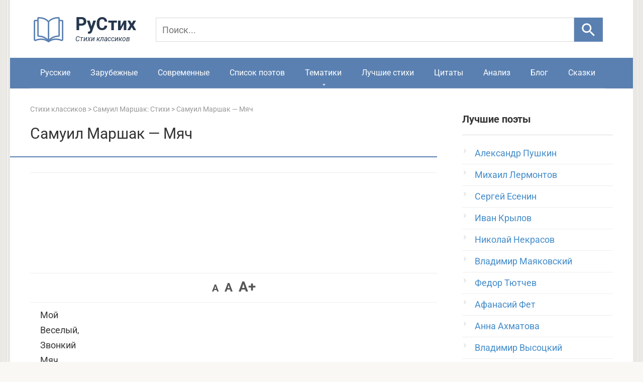

--- FILE ---
content_type: text/html; charset=UTF-8
request_url: https://rustih.ru/samuil-marshak-myach/
body_size: 21350
content:
<!DOCTYPE html>
<html lang="ru" prefix="og: http://ogp.me/ns#">
<head>
<link rel="apple-touch-icon" sizes="180x180" href="/apple-touch-icon.png">
<link rel="icon" type="image/svg+xml" href="/favicon.svg">
<link rel="icon" type="image/png" sizes="32x32" href="/favicon-32x32.png">
<link rel="icon" type="image/png" sizes="16x16" href="/favicon-16x16.png">
<link rel="shortcut icon" href="/favicon.ico" type="image/x-icon">
<link rel="manifest" href="/site.webmanifest.json">
<meta charset="UTF-8">
<meta name="viewport" content="width=device-width, initial-scale=1">
<link rel="preload" href="/wp-content/themes/rustihdes/fonts/roboto-v48-cyrillic-regular.woff2" as="font" type="font/woff2" crossorigin>
<link rel="preload" href="/wp-content/themes/rustihdes/fonts/roboto-v48-cyrillic-700.woff2" as="font" type="font/woff2" crossorigin>
<script>window.yaContextCb=window.yaContextCb||[]</script>
<script src="https://yandex.ru/ads/system/context.js" async></script>
<meta name='robots' content='index, follow, max-image-preview:large, max-snippet:-1, max-video-preview:-1' />

	
	<title>Самуил Маршак - Мяч: стихотворение, читать текст полностью - РуСтих</title>
	<meta name="description" content="Стихотворение Самуил Маршак - Мяч — читать онлайн на РуСтих. Полный текст и другие стихи классиков." />
	<link rel="canonical" href="https://rustih.ru/samuil-marshak-myach/" />
	


<style id='wp-img-auto-sizes-contain-inline-css' type='text/css'>
img:is([sizes=auto i],[sizes^="auto," i]){contain-intrinsic-size:3000px 1500px}
/*# sourceURL=wp-img-auto-sizes-contain-inline-css */
</style>
<link data-minify="1" rel='stylesheet' id='wpdiscuz-frontend-css-css' href='https://rustih.ru/wp-content/cache/min/1/wp-content/plugins/wpdiscuz/themes/default/style.css?ver=1767291207'  media='all' />
<style id='wpdiscuz-frontend-css-inline-css' type='text/css'>
 #wpdcom .wpd-blog-administrator .wpd-comment-label{color:#ffffff;background-color:#5a80b1;border:none}#wpdcom .wpd-blog-administrator .wpd-comment-author, #wpdcom .wpd-blog-administrator .wpd-comment-author a{color:#5a80b1}#wpdcom.wpd-layout-1 .wpd-comment .wpd-blog-administrator .wpd-avatar img{border-color:#5a80b1}#wpdcom.wpd-layout-2 .wpd-comment.wpd-reply .wpd-comment-wrap.wpd-blog-administrator{border-left:3px solid #5a80b1}#wpdcom.wpd-layout-2 .wpd-comment .wpd-blog-administrator .wpd-avatar img{border-bottom-color:#5a80b1}#wpdcom.wpd-layout-3 .wpd-blog-administrator .wpd-comment-subheader{border-top:1px dashed #5a80b1}#wpdcom.wpd-layout-3 .wpd-reply .wpd-blog-administrator .wpd-comment-right{border-left:1px solid #5a80b1}#wpdcom .wpd-blog-author .wpd-comment-label{color:#ffffff;background-color:#5a80b1;border:none}#wpdcom .wpd-blog-author .wpd-comment-author, #wpdcom .wpd-blog-author .wpd-comment-author a{color:#5a80b1}#wpdcom.wpd-layout-1 .wpd-comment .wpd-blog-author .wpd-avatar img{border-color:#5a80b1}#wpdcom.wpd-layout-2 .wpd-comment .wpd-blog-author .wpd-avatar img{border-bottom-color:#5a80b1}#wpdcom.wpd-layout-3 .wpd-blog-author .wpd-comment-subheader{border-top:1px dashed #5a80b1}#wpdcom.wpd-layout-3 .wpd-reply .wpd-blog-author .wpd-comment-right{border-left:1px solid #5a80b1}#wpdcom .wpd-blog-contributor .wpd-comment-label{color:#ffffff;background-color:#5a80b1;border:none}#wpdcom .wpd-blog-contributor .wpd-comment-author, #wpdcom .wpd-blog-contributor .wpd-comment-author a{color:#5a80b1}#wpdcom.wpd-layout-1 .wpd-comment .wpd-blog-contributor .wpd-avatar img{border-color:#5a80b1}#wpdcom.wpd-layout-2 .wpd-comment .wpd-blog-contributor .wpd-avatar img{border-bottom-color:#5a80b1}#wpdcom.wpd-layout-3 .wpd-blog-contributor .wpd-comment-subheader{border-top:1px dashed #5a80b1}#wpdcom.wpd-layout-3 .wpd-reply .wpd-blog-contributor .wpd-comment-right{border-left:1px solid #5a80b1}#wpdcom .wpd-blog-editor .wpd-comment-label{color:#ffffff;background-color:#5a80b1;border:none}#wpdcom .wpd-blog-editor .wpd-comment-author, #wpdcom .wpd-blog-editor .wpd-comment-author a{color:#5a80b1}#wpdcom.wpd-layout-1 .wpd-comment .wpd-blog-editor .wpd-avatar img{border-color:#5a80b1}#wpdcom.wpd-layout-2 .wpd-comment.wpd-reply .wpd-comment-wrap.wpd-blog-editor{border-left:3px solid #5a80b1}#wpdcom.wpd-layout-2 .wpd-comment .wpd-blog-editor .wpd-avatar img{border-bottom-color:#5a80b1}#wpdcom.wpd-layout-3 .wpd-blog-editor .wpd-comment-subheader{border-top:1px dashed #5a80b1}#wpdcom.wpd-layout-3 .wpd-reply .wpd-blog-editor .wpd-comment-right{border-left:1px solid #5a80b1}#wpdcom .wpd-blog-subscriber .wpd-comment-label{color:#ffffff;background-color:#5a80b1;border:none}#wpdcom .wpd-blog-subscriber .wpd-comment-author, #wpdcom .wpd-blog-subscriber .wpd-comment-author a{color:#5a80b1}#wpdcom.wpd-layout-2 .wpd-comment .wpd-blog-subscriber .wpd-avatar img{border-bottom-color:#5a80b1}#wpdcom.wpd-layout-3 .wpd-blog-subscriber .wpd-comment-subheader{border-top:1px dashed #5a80b1}#wpdcom .wpd-blog-wpseo_editor .wpd-comment-label{color:#ffffff;background-color:#5a80b1;border:none}#wpdcom .wpd-blog-wpseo_editor .wpd-comment-author, #wpdcom .wpd-blog-wpseo_editor .wpd-comment-author a{color:#5a80b1}#wpdcom.wpd-layout-1 .wpd-comment .wpd-blog-wpseo_editor .wpd-avatar img{border-color:#5a80b1}#wpdcom.wpd-layout-2 .wpd-comment .wpd-blog-wpseo_editor .wpd-avatar img{border-bottom-color:#5a80b1}#wpdcom.wpd-layout-3 .wpd-blog-wpseo_editor .wpd-comment-subheader{border-top:1px dashed #5a80b1}#wpdcom.wpd-layout-3 .wpd-reply .wpd-blog-wpseo_editor .wpd-comment-right{border-left:1px solid #5a80b1}#wpdcom .wpd-blog-wpseo_manager .wpd-comment-label{color:#ffffff;background-color:#5a80b1;border:none}#wpdcom .wpd-blog-wpseo_manager .wpd-comment-author, #wpdcom .wpd-blog-wpseo_manager .wpd-comment-author a{color:#5a80b1}#wpdcom.wpd-layout-1 .wpd-comment .wpd-blog-wpseo_manager .wpd-avatar img{border-color:#5a80b1}#wpdcom.wpd-layout-2 .wpd-comment .wpd-blog-wpseo_manager .wpd-avatar img{border-bottom-color:#5a80b1}#wpdcom.wpd-layout-3 .wpd-blog-wpseo_manager .wpd-comment-subheader{border-top:1px dashed #5a80b1}#wpdcom.wpd-layout-3 .wpd-reply .wpd-blog-wpseo_manager .wpd-comment-right{border-left:1px solid #5a80b1}#wpdcom .wpd-blog-post_author .wpd-comment-label{color:#ffffff;background-color:#5a80b1;border:none}#wpdcom .wpd-blog-post_author .wpd-comment-author, #wpdcom .wpd-blog-post_author .wpd-comment-author a{color:#5a80b1}#wpdcom .wpd-blog-post_author .wpd-avatar img{border-color:#5a80b1}#wpdcom.wpd-layout-1 .wpd-comment .wpd-blog-post_author .wpd-avatar img{border-color:#5a80b1}#wpdcom.wpd-layout-2 .wpd-comment.wpd-reply .wpd-comment-wrap.wpd-blog-post_author{border-left:3px solid #5a80b1}#wpdcom.wpd-layout-2 .wpd-comment .wpd-blog-post_author .wpd-avatar img{border-bottom-color:#5a80b1}#wpdcom.wpd-layout-3 .wpd-blog-post_author .wpd-comment-subheader{border-top:1px dashed #5a80b1}#wpdcom.wpd-layout-3 .wpd-reply .wpd-blog-post_author .wpd-comment-right{border-left:1px solid #5a80b1}#wpdcom .wpd-blog-guest .wpd-comment-label{color:#ffffff;background-color:#5a80b1;border:none}#wpdcom .wpd-blog-guest .wpd-comment-author, #wpdcom .wpd-blog-guest .wpd-comment-author a{color:#5a80b1}#wpdcom.wpd-layout-3 .wpd-blog-guest .wpd-comment-subheader{border-top:1px dashed #5a80b1}#comments, #respond, .comments-area, #wpdcom{}#wpdcom .ql-editor > *{color:#777777}#wpdcom .ql-editor::before{}#wpdcom .ql-toolbar{border:1px solid #DDDDDD;border-top:none}#wpdcom .ql-container{border:1px solid #DDDDDD;border-bottom:none}#wpdcom .wpd-form-row .wpdiscuz-item input[type="text"], #wpdcom .wpd-form-row .wpdiscuz-item input[type="email"], #wpdcom .wpd-form-row .wpdiscuz-item input[type="url"], #wpdcom .wpd-form-row .wpdiscuz-item input[type="color"], #wpdcom .wpd-form-row .wpdiscuz-item input[type="date"], #wpdcom .wpd-form-row .wpdiscuz-item input[type="datetime"], #wpdcom .wpd-form-row .wpdiscuz-item input[type="datetime-local"], #wpdcom .wpd-form-row .wpdiscuz-item input[type="month"], #wpdcom .wpd-form-row .wpdiscuz-item input[type="number"], #wpdcom .wpd-form-row .wpdiscuz-item input[type="time"], #wpdcom textarea, #wpdcom select{border:1px solid #DDDDDD;color:#333333}#wpdcom .wpd-form-row .wpdiscuz-item textarea{border:1px solid #DDDDDD}#wpdcom input::placeholder, #wpdcom textarea::placeholder, #wpdcom input::-moz-placeholder, #wpdcom textarea::-webkit-input-placeholder{}#wpdcom .wpd-comment-text{color:#333333}#wpdcom .wpd-thread-head .wpd-thread-info{border-bottom:2px solid #5a80b1}#wpdcom .wpd-thread-head .wpd-thread-info.wpd-reviews-tab svg{fill:#5a80b1}#wpdcom .wpd-thread-head .wpdiscuz-user-settings{border-bottom:2px solid #5a80b1}#wpdcom .wpd-thread-head .wpdiscuz-user-settings:hover{color:#5a80b1}#wpdcom .wpd-comment .wpd-follow-link:hover{color:#5a80b1}#wpdcom .wpd-comment-status .wpd-sticky{color:#5a80b1}#wpdcom .wpd-thread-filter .wpdf-active{color:#5a80b1;border-bottom-color:#5a80b1}#wpdcom .wpd-comment-info-bar{border:1px dashed #7b9ac1;background:#eff3f8}#wpdcom .wpd-comment-info-bar .wpd-current-view i{color:#5a80b1}#wpdcom .wpd-filter-view-all:hover{background:#5a80b1}#wpdcom .wpdiscuz-item .wpdiscuz-rating > label{color:#DDDDDD}#wpdcom .wpdiscuz-item .wpdiscuz-rating:not(:checked) > label:hover, .wpdiscuz-rating:not(:checked) > label:hover ~ label{}#wpdcom .wpdiscuz-item .wpdiscuz-rating > input ~ label:hover, #wpdcom .wpdiscuz-item .wpdiscuz-rating > input:not(:checked) ~ label:hover ~ label, #wpdcom .wpdiscuz-item .wpdiscuz-rating > input:not(:checked) ~ label:hover ~ label{color:#FFED85}#wpdcom .wpdiscuz-item .wpdiscuz-rating > input:checked ~ label:hover, #wpdcom .wpdiscuz-item .wpdiscuz-rating > input:checked ~ label:hover, #wpdcom .wpdiscuz-item .wpdiscuz-rating > label:hover ~ input:checked ~ label, #wpdcom .wpdiscuz-item .wpdiscuz-rating > input:checked + label:hover ~ label, #wpdcom .wpdiscuz-item .wpdiscuz-rating > input:checked ~ label:hover ~ label, .wpd-custom-field .wcf-active-star, #wpdcom .wpdiscuz-item .wpdiscuz-rating > input:checked ~ label{color:#FFD700}#wpd-post-rating .wpd-rating-wrap .wpd-rating-stars svg .wpd-star{fill:#DDDDDD}#wpd-post-rating .wpd-rating-wrap .wpd-rating-stars svg .wpd-active{fill:#FFD700}#wpd-post-rating .wpd-rating-wrap .wpd-rate-starts svg .wpd-star{fill:#DDDDDD}#wpd-post-rating .wpd-rating-wrap .wpd-rate-starts:hover svg .wpd-star{fill:#FFED85}#wpd-post-rating.wpd-not-rated .wpd-rating-wrap .wpd-rate-starts svg:hover ~ svg .wpd-star{fill:#DDDDDD}.wpdiscuz-post-rating-wrap .wpd-rating .wpd-rating-wrap .wpd-rating-stars svg .wpd-star{fill:#DDDDDD}.wpdiscuz-post-rating-wrap .wpd-rating .wpd-rating-wrap .wpd-rating-stars svg .wpd-active{fill:#FFD700}#wpdcom .wpd-comment .wpd-follow-active{color:#ff7a00}#wpdcom .page-numbers{color:#555;border:#555 1px solid}#wpdcom span.current{background:#555}#wpdcom.wpd-layout-1 .wpd-new-loaded-comment > .wpd-comment-wrap > .wpd-comment-right{background:#FFFAD6}#wpdcom.wpd-layout-2 .wpd-new-loaded-comment.wpd-comment > .wpd-comment-wrap > .wpd-comment-right{background:#FFFAD6}#wpdcom.wpd-layout-2 .wpd-new-loaded-comment.wpd-comment.wpd-reply > .wpd-comment-wrap > .wpd-comment-right{background:transparent}#wpdcom.wpd-layout-2 .wpd-new-loaded-comment.wpd-comment.wpd-reply > .wpd-comment-wrap{background:#FFFAD6}#wpdcom.wpd-layout-3 .wpd-new-loaded-comment.wpd-comment > .wpd-comment-wrap > .wpd-comment-right{background:#FFFAD6}#wpdcom .wpd-follow:hover i, #wpdcom .wpd-unfollow:hover i, #wpdcom .wpd-comment .wpd-follow-active:hover i{color:#5a80b1}#wpdcom .wpdiscuz-readmore{cursor:pointer;color:#5a80b1}.wpd-custom-field .wcf-pasiv-star, #wpcomm .wpdiscuz-item .wpdiscuz-rating > label{color:#DDDDDD}.wpd-wrapper .wpd-list-item.wpd-active{border-top:3px solid #5a80b1}#wpdcom.wpd-layout-2 .wpd-comment.wpd-reply.wpd-unapproved-comment .wpd-comment-wrap{border-left:3px solid #FFFAD6}#wpdcom.wpd-layout-3 .wpd-comment.wpd-reply.wpd-unapproved-comment .wpd-comment-right{border-left:1px solid #FFFAD6}#wpdcom .wpd-prim-button{background-color:#5a80b1;color:#FFFFFF}#wpdcom .wpd_label__check i.wpdicon-on{color:#5a80b1;border:1px solid #adc0d8}#wpd-bubble-wrapper #wpd-bubble-all-comments-count{color:#5a80b1}#wpd-bubble-wrapper > div{background-color:#5a80b1}#wpd-bubble-wrapper > #wpd-bubble #wpd-bubble-add-message{background-color:#5a80b1}#wpd-bubble-wrapper > #wpd-bubble #wpd-bubble-add-message::before{border-left-color:#5a80b1;border-right-color:#5a80b1}#wpd-bubble-wrapper.wpd-right-corner > #wpd-bubble #wpd-bubble-add-message::before{border-left-color:#5a80b1;border-right-color:#5a80b1}.wpd-inline-icon-wrapper path.wpd-inline-icon-first{fill:#5a80b1}.wpd-inline-icon-count{background-color:#5a80b1}.wpd-inline-icon-count::before{border-right-color:#5a80b1}.wpd-inline-form-wrapper::before{border-bottom-color:#5a80b1}.wpd-inline-form-question{background-color:#5a80b1}.wpd-inline-form{background-color:#5a80b1}.wpd-last-inline-comments-wrapper{border-color:#5a80b1}.wpd-last-inline-comments-wrapper::before{border-bottom-color:#5a80b1}.wpd-last-inline-comments-wrapper .wpd-view-all-inline-comments{background:#5a80b1}.wpd-last-inline-comments-wrapper .wpd-view-all-inline-comments:hover,.wpd-last-inline-comments-wrapper .wpd-view-all-inline-comments:active,.wpd-last-inline-comments-wrapper .wpd-view-all-inline-comments:focus{background-color:#5a80b1}#wpdcom .ql-snow .ql-tooltip[data-mode="link"]::before{content:"Введите ссылку:"}#wpdcom .ql-snow .ql-tooltip.ql-editing a.ql-action::after{content:"Сохранить"}#wpdcom.wpd-layout-2 .wpd-comment-header .wpd-reply-to{display:none}#wpdcom.wpd-layout-2 .wpd-comment.wpd-reply .wpd-comment-header .wpd-comment-date{padding:10px 0 0 0}#wpdcom.wpd-layout-2 .wpd-comment .wpd-comment-header .wpd-user-info{margin-top:-5px;align-items:baseline}#wpdcom.wpd-layout-2 .wpd-comment.wpd-reply .wpd-comment-header .wpd-user-info .wpd-uinfo-top{margin-bottom:-5px}#wpdcom .wpd-form .wpdiscuz-textarea-wrap{display:block}
/*# sourceURL=wpdiscuz-frontend-css-inline-css */
</style>
<link rel='stylesheet' id='wpdiscuz-combo-css-css' href='https://rustih.ru/wp-content/plugins/wpdiscuz/assets/css/wpdiscuz-combo-no_quill.min.css'  media='all' />
<link data-minify="1" rel='stylesheet' id='root-style-css' href='https://rustih.ru/wp-content/cache/min/1/wp-content/themes/rustihdes/css/style.min.css?ver=1767291207'  media='all' />
<link data-minify="1" rel='stylesheet' id='wp-pagenavi-css' href='https://rustih.ru/wp-content/cache/min/1/wp-content/plugins/wp-pagenavi/pagenavi-css.css?ver=1767291207'  media='all' />
<script type="text/javascript" src="https://rustih.ru/wp-includes/js/jquery/jquery.min.js" id="jquery-core-js"></script>

	<style id="zeno-font-resizer" type="text/css">
		p.zeno_font_resizer .screen-reader-text {
			border: 0;
			clip: rect(1px, 1px, 1px, 1px);
			clip-path: inset(50%);
			height: 1px;
			margin: -1px;
			overflow: hidden;
			padding: 0;
			position: absolute;
			width: 1px;
			word-wrap: normal !important;
		}
		p.zeno_font_resizer a {
			color: #555;
			text-decoration: none;
			transition: color 0.2s;
		}
		p.zeno_font_resizer a:hover {
			color: #e0561f;
		}
	</style>
	<style>@media (max-width: 991px) { .mob-search {display: block; margin-bottom: 25px;} }body { background-image: url(https://rustih.ru/wp-content/themes/rustihdes/images/backgrounds/wall.png) }@media (min-width: 768px) {.site-header { background-repeat: repeat-x; }}@media (min-width: 768px) {.site-header { background-position: center center; }}.card-slider__category span, .card-slider-container .swiper-pagination-bullet-active, .page-separator, .pagination .current, .pagination a.page-numbers:hover, .entry-content ul > li:before, .btn, .comment-respond .form-submit input, .mob-hamburger span, .page-links__item { background-color: #5a80b1;}.spoiler-box, .entry-content ol li:before, .mob-hamburger, .inp:focus, .search-form__text:focus, .entry-content blockquote { border-color: #5a80b1;}.entry-content blockquote:before, .spoiler-box__title:after, .sidebar-navigation .menu-item-has-children:after { color: #5a80b1;}a, .spanlink, .comment-reply-link, .pseudo-link, .root-pseudo-link { color: #428bca;}a:hover, a:focus, a:active, .spanlink:hover, .comment-reply-link:hover, .pseudo-link:hover { color: #e66212;}body { color: #333333;}.site-title, .site-title a { color: #5a80b1;}.site-description, .site-description a { color: #666666;}.main-navigation, .footer-navigation, .main-navigation ul li .sub-menu, .footer-navigation ul li .sub-menu { background-color: #5a80b1;}.main-navigation ul li a, .main-navigation ul li .removed-link, .footer-navigation ul li a, .footer-navigation ul li .removed-link { color: #ffffff;}body { font-family: "Roboto" ,"Helvetica Neue", Helvetica, Arial, sans-serif; }.site-title, .site-title a { font-family: "Roboto" ,"Helvetica Neue", Helvetica, Arial, sans-serif; }.site-description { font-family: "Roboto" ,"Helvetica Neue", Helvetica, Arial, sans-serif; }.entry-content h1, .entry-content h2, .entry-content h3, .entry-content h4, .entry-content h5, .entry-content h6, .entry-image__title h1, .entry-title, .entry-title a { font-family: "Roboto" ,"Helvetica Neue", Helvetica, Arial, sans-serif; }.main-navigation ul li a, .main-navigation ul li .removed-link, .footer-navigation ul li a, .footer-navigation ul li .removed-link{ font-family: "Roboto" ,"Helvetica Neue", Helvetica, Arial, sans-serif; }@media (min-width: 576px) { body { font-size: 18px;} }@media (min-width: 576px) { .site-title, .site-title a { font-size: 28px;} }@media (min-width: 576px) { .site-description { font-size: 16px;} }@media (min-width: 576px) { .main-navigation ul li a, .main-navigation ul li .removed-link, .footer-navigation ul li a, .footer-navigation ul li .removed-link { font-size: 16px;} }@media (min-width: 576px) { body { line-height: 1.7;} }@media (min-width: 576px) { .site-title, .site-title a { line-height: 1.1;} }@media (min-width: 576px) { .main-navigation ul li a, .main-navigation ul li .removed-link, .footer-navigation ul li a, .footer-navigation ul li .removed-link { line-height: 1.5;} }.entry-content h1, .entry-content h2, .entry-content h3, .entry-content h4, .entry-content h5, .entry-content h6, .entry-image__title h1, .entry-title { font-weight: normal; }@media (max-width: 991px) { .widget-area {display: block; float: none !important; padding: 15px 20px;} }.scrolltop { background-color: #5a80b1;}.scrolltop:after { color: #ffffff;}.scrolltop { width: 50px;}.scrolltop { height: 50px;}.scrolltop:after { content: "\f077"; }</style><script type="application/ld+json">{"@context":"https://schema.org","@graph":[{"@type":"Organization","@id":"https://rustih.ru/#organization","name":"РуСтих","url":"https://rustih.ru/","logo":{"@type":"ImageObject","url":"https://rustih.ru/logorustih.svg"},"sameAs":["https://vk.com/rustihru"]},{"@type":"WebSite","@id":"https://rustih.ru/#website","url":"https://rustih.ru/","name":"Стихи","description":"Все стихи русских классиков","inLanguage":"ru","publisher":{"@id":"https://rustih.ru/#organization"}}]}</script><script type="application/ld+json">{"@context":"https://schema.org","@graph":[{"@type":"WebPage","@id":"https://rustih.ru/samuil-marshak-myach/","url":"https://rustih.ru/samuil-marshak-myach/","name":"Самуил Маршак - Мяч: стихотворение, читать текст полностью - РуСтих","description":"Стихотворение «Самуил Маршак &#8212; Мяч» — читать онлайн на РуСтих. Полный текст и другие стихи классиков.","inLanguage":"ru","isPartOf":{"@id":"https://rustih.ru/#website"}},{"@type":"Article","headline":"Анализ стихотворения «Самуил Маршак &#8212; Мяч»","articleBody":"Дебют звонкого «Мяча» Самуила Яковлевича Маршака состоялся на страницах журнала «Чиж».\r\n\r\nСтихотворение датируется 1933 годом. Отдельной книгой оно вышло годом позже. Поэту в эту пору исполнилось 46 лет, он был приглашен М. Горьким на лечение в Италию, в переписке с близкими С. Маршак беспокоится о промедлении с публикацией его статей, интересуется, как движется работа художника А. Пахомова над рисунками к его «Мячу», печатается в журналах «Мурзилка», «Резец», «Дружные ребята». В середине 1930-х годов поэт возьмется за переводы английской поэзии.\r\n\r\nПроизведение построено на стремительной звукописи, аллитерации, вихревом динамизме слов и действия. Ритм – словно удары мяча. Цветопись: мельканье красок на боках игрушки. Рифмовка смежная, звучная, точная, 6 строф. Ритмическая и словесная игра, столь близкая каждому ребенку. Лексика живая, разговорная. Текст располагается практически лесенкой, в начале первой строфы – главные эпитеты, задающие настроение: веселый, звонкий. Сперва ничто не предвещало финала: мальчик чинно играл возле дома, потом события стали неуправляемыми. «Я и ты» - в стихах играют наравне двое. Игрушка одушевляется (скакал, топал), ребенок едва справляется с ее норовом. «Пятнадцать раз»: неужто маленький герой не сбился со счету? Между тем, всем понятно, что своим «оживлением» мяч обязан ладоням ребенка.\r\n\r\nТемп и строй стихотворения напоминает детский фольклор, потешку, прибаутку. Перечислительные градации, лексические повторы, риторический вопрос и пара восклицаний, простота немногочисленных прилагательных, выразительные приставочные глаголы (подкатился, добежал) подчеркивают экспрессию стиха. Читатель, как в калейдоскопе, видит сменяющийся пейзаж, детали: огород, ворота, дорога, машина. Завершается история неожиданно, резкой остановкой всего действия, после недоумения вызывающей смех: хлопнул – вот и все! Словно финал пляски или частушки. Здесь и мягкое предостережение ребятам об опасностях на дороге, и юмористически обыгранная растерянность шалуна. Собственно, мяча он лишился, хотя удовольствие от игры, несомненно, получил большое. Эта книга многократно переиздавалась солидными тиражами, иллюстрации к ней есть как хрестоматийные, еще советского периода, так и современные.\r\n\r\nПроизведение «Мяч» С. Маршака – классика, ставшая богатым материалом для развития речи, обогащения лексикона и спектра эмоций самых маленьких.","author":{"@type":"Organization","name":"РуСтих"},"inLanguage":"ru","url":"https://rustih.ru/samuil-marshak-myach/","isPartOf":{"@id":"https://rustih.ru/samuil-marshak-myach/"}}]}</script><script async src="https://pagead2.googlesyndication.com/pagead/js/adsbygoogle.js?client=ca-pub-4506408761846430" crossorigin="anonymous"></script>
<script>document.documentElement.classList.add('js');</script>
<meta name="generator" content="WP Rocket 3.20.2" data-wpr-features="wpr_minify_js wpr_minify_css wpr_host_fonts_locally wpr_desktop" /></head>
<body>
<div data-rocket-location-hash="54257ff4dc2eb7aae68fa23eb5f11e06" id="page" class="site">
	<a class="skip-link screen-reader-text" href="#main">Перейти к контенту</a>
    	<header data-rocket-location-hash="162b6e7e729caf620c8f9fe577a22d44" id="masthead" class="site-header container">
    <div data-rocket-location-hash="905dbd64323d49da63812eecfef393dd" class="site-header-inner">
        <div class="site-branding">
        <div class="site-logotype"><a href="/" aria-label="На главную">
<svg xmlns="http://www.w3.org/2000/svg" width="230" height="66" viewBox="0 0 230 66">
  <g transform="translate(3,4) scale(2.8)">
    <path d="M12 6.90909C10.8999 5.50893 9.20406 4.10877 5.00119 4.00602C4.72513 3.99928 4.5 4.22351 4.5 4.49965C4.5 6.54813 4.5 14.3034 4.5 16.597C4.5 16.8731 4.72515 17.09 5.00114 17.099C9.20405 17.2364 10.8999 19.0998 12 20.5M12 6.90909C13.1001 5.50893 14.7959 4.10877 18.9988 4.00602C19.2749 3.99928 19.5 4.21847 19.5 4.49461C19.5 6.78447 19.5 14.3064 19.5 16.5963C19.5 16.8724 19.2749 17.09 18.9989 17.099C14.796 17.2364 13.1001 19.0998 12 20.5M12 6.90909L12 20.5"
      stroke="#5a80b1" stroke-linejoin="round" fill="none"/>
    <path d="M19.2353 6H21.5C21.7761 6 22 6.22386 22 6.5V19.539C22 19.9436 21.5233 20.2124 21.1535 20.0481C20.3584 19.6948 19.0315 19.2632 17.2941 19.2632C14.3529 19.2632 12 21 12 21C12 21 9.64706 19.2632 6.70588 19.2632C4.96845 19.2632 3.64156 19.6948 2.84647 20.0481C2.47668 20.2124 2 19.9436 2 19.539V6.5C2 6.22386 2.22386 6 2.5 6H4.76471"
      stroke="#5a80b1" stroke-linejoin="round" fill="none"/>
  </g>
  <text x="90" y="40" font-family="Roboto, sans-serif" font-weight="700" font-size="36" fill="#26374D">РуСтих</text>
  <text x="90" y="62" font-family="Roboto, sans-serif" font-style="italic" font-size="14" fill="#26374D">Стихи классиков</text>
</svg>
</a></div>

		<form action="/search/" method="get" id="fast-search" class="search-row" role="search">
  <input type="search" name="q" placeholder="Поиск..." aria-label="Поиск">
  <button type="submit" aria-label="Искать">
    <svg viewBox="0 0 24 24" width="35" height="35" aria-hidden="true" focusable="false">
      <path d="M15.5 14h-.79l-.28-.27A6.5 6.5 0 1 0 9.5 16a6.46 6.46 0 0 0 4.23-1.57l.27.28v.79l5 5 1.5-1.5-5-5zm-6 0A4.5 4.5 0 1 1 14 9.5 4.5 4.5 0 0 1 9.5 14z"/>
    </svg>
  </button>
</form>
<style>
  #fast-search{display:flex;align-items:center;gap:8px}
  #fast-search input[name="q"]{
    height:48px;padding:10px 12px;font-size:18px;line-height:1.3;
    border:1px solid #D9D9D9;border-radius:0;width:100%;background:transparent;color:#000
  }
  #fast-search input[name="q"]::placeholder{font-size:18px;line-height:1.3}
  #fast-search button{
    height:48px;min-width:48px;width:60px;border:0;border-radius:0;
    background:#5a80b1;display:flex;align-items:center;justify-content:center;cursor:pointer
  }
  #fast-search button:hover{background:#7a99c0}
  #fast-search button svg{width:35px;height:35px;display:block;fill:#fff}
  @media (max-width:600px){
    #fast-search input[name="q"],#fast-search button{height:52px}
  }
	#fast-search input[name="q"]:focus{
  outline: none;
  box-shadow: none;
  border-color: #BBBABA;
}
</style>
</div><div class="mob-hamburger"><span></span></div>       
					
    </div>
</header>    
<nav id="site-navigation" class="main-navigation container">
        <div class="main-navigation-inner ">
            <div class="menu-menyu-1-container"><ul id="header_menu" class="menu">
<li class="menu-item"><a href="https://rustih.ru/stihi-russkih-poetov-klassikov/">Русские</a></li>
<li class="menu-item"><a href="https://rustih.ru/stixi-zarubezhnih-poetov-klassikov/">Зарубежные</a></li>
<li class="menu-item"><a href="https://rustih.ru/stixi-sovremennykh-poetov/">Современные</a></li>
<li class="menu-item"><a href="https://rustih.ru/spisok-poetov/">Список поэтов</a></li>
<li class="menu-item menu-item-has-children"><a href="https://rustih.ru/stihi-po-tematikam/">Тематики</a>
<ul class="sub-menu">
	<li class="menu-item menu-item-has-children"><a href="https://rustih.ru/stihi-o-lubvi/">Стихи о любви</a>
	<ul class="sub-menu">
		<li class="menu-item"><a title="Стихотворения Пушкина о любви" href="https://rustih.ru/stihi-o-lubvi/stixi-aleksandra-pushkina-o-lyubvi-lyubovnaya-lirika/">Стихи Пушкина о любви</a></li>
		<li class="menu-item"><a title="Стихотворения Есенина о любви" href="https://rustih.ru/stihi-o-lubvi/sergej-esenin-stixi-o-lyubvi/">Стихи Есенина о любви</a></li>
		<li class="menu-item"><a title="Стихотворения Ахматовой о любви" href="https://rustih.ru/stihi-o-lubvi/anna-axmatova-stixi-o-lyubvi/">Стихи Ахматовой о любви</a></li>
		<li class="menu-item"><a title="Стихотворения Цветаевой о любви" href="https://rustih.ru/stihi-o-lubvi/marina-cvetaeva-stixi-o-lyubvi/">Стихи Цветаевой о любви</a></li>
		<li class="menu-item"><a title="Стихотворения Тютчева о любви" href="https://rustih.ru/stihi-o-lubvi/fedor-tyutchev-stixi-o-lyubvi/">Стихи Тютчева о любви</a></li>
		<li class="menu-item"><a title="Стихотворения Лермонтова о любви" href="https://rustih.ru/stihi-o-lubvi/ctixi-mixaila-lermontova-o-lyubvi-lyubovnaya-lirika/">Стихи Лермонтова о любви</a></li>
		<li class="menu-item"><a title="Стихотворения Фета о любви" href="https://rustih.ru/stihi-o-lubvi/afanasij-fet-stixi-o-lyubvi/">Стихи Фета о любви</a></li>
		<li class="menu-item"><a title="Стихотворения Маяковского о любви" href="https://rustih.ru/stihi-o-lubvi/vladimir-mayakovskij-stixi-o-lyubvi-lyubovnaya-lirika/">Стихи Маяковского о любви</a></li>
		<li class="menu-item"><a title="Стихотворения Блока о любви" href="https://rustih.ru/stihi-o-lubvi/aleksandr-blok-stihi-o-lyubvi/">Стихи Блока о любви</a></li>
    	<li class="menu-item"><a title="Стихотворения Асадова о любви" href="https://rustih.ru/stihi-o-lubvi/stixi-eduarda-asadova-o-lyubvi/">Стихи Асадова о любви</a></li>
		<li class="menu-item"><a title="Стихотворения Бродского о любви" href="https://rustih.ru/stihi-o-lubvi/iosif-brodskij-stihi-o-lyubvi/">Стихи Бродского о любви</a></li>
		<li class="menu-item"><a title="Стихотворения Некрасова о любви" href="https://rustih.ru/stihi-o-lubvi/nikolaj-nekrasov-stixi-o-lyubvi-lyubovnaya-lirika/">Стихи Некрасова о любви</a></li>
	</ul>
	</li>
	<li class="menu-item menu-item-has-children"><a href="https://rustih.ru/stihi-o-zhizni/">Стихи о жизни</a>
	<ul class="sub-menu">
		<li class="menu-item"><a title="Стихотворения Пушкина о жизни" href="https://rustih.ru/filosofskaya-lirika-pushkina-stixi/">Стихи Пушкина о жизни</a></li>
		<li class="menu-item"><a title="Стихотворения Есенина о жизни" href="https://rustih.ru/stihi-o-zhizni/sergej-esenin-stixi-o-zhizni/">Стихи Есенина о жизни</a></li>
	</ul>
	</li>
	<li class="menu-item menu-item-has-children"><a href="https://rustih.ru/stixi-o-vojne/">Стихи о войне</a>
	<ul class="sub-menu">
		<li class="menu-item"><a title="Стихотворения Твардовского о войне" href="https://rustih.ru/stixi-o-vojne/aleksandr-tvardovskij-stixi-o-vojne/">Стихи Твардовского о войне</a></li>
		<li class="menu-item"><a title="Стихотворения Высоцкого о войне" href="https://rustih.ru/stixi-o-vojne/vladimir-vysockij-stixi-o-vojne/">Стихи Высоцкого о войне</a></li>
		<li class="menu-item"><a title="Стихотворения Джалиля о войне" href="https://rustih.ru/stixi-o-vojne/musa-dzhalil-stixi-o-vojne/">Стихи Джалиля о войне</a></li>
		<li class="menu-item"><a title="Стихотворения Друниной о войне" href="https://rustih.ru/stixi-o-vojne/yuliya-drunina-stixi-o-vojne/">Стихи Друниной о войне</a></li>
	</ul>
	</li>
	<li class="menu-item menu-item-has-children"><a href="https://rustih.ru/stixi-o-prirode/">Стихи о природе</a>
	<ul class="sub-menu">
		<li class="menu-item"><a title="Стихотворения Пушкина о природе" href="https://rustih.ru/stixi-o-prirode/stixi-aleksandra-pushkina-o-prirode/">Стихи Пушкина о природе</a></li>
		<li class="menu-item"><a title="Стихотворения Есенина о природе" href="https://rustih.ru/stixi-o-prirode/sergej-esenin-stixi-o-prirode/">Стихи Есенина о природе</a></li>
		<li class="menu-item"><a title="Стихотворения Тютчева о природе" href="https://rustih.ru/stixi-o-prirode/fedor-tyutchev-stixi-o-prirode/">Стихи Тютчева о природе</a></li>
		<li class="menu-item"><a title="Стихотворения Фета о природе" href="https://rustih.ru/stixi-o-prirode/stixi-afanasiya-feta-o-prirode/">Стихи Фета о природе</a></li>
		<li class="menu-item"><a title="Короткие стихотворения о природе" href="https://rustih.ru/stixi-o-prirode/korotkie-stixi-o-prirode/">Короткие стихи о природе</a></li>
	</ul>
	</li>
	<li class="menu-item"><a href="https://rustih.ru/stixi-o-zhivotnyx/">Стихи про животных</a></li>
	<li class="menu-item menu-item-has-children"><a href="https://rustih.ru/stixi-o-rodine-rossii/">Стихи о Родине</a>
	<ul class="sub-menu">
		<li class="menu-item"><a title="Стихотворения Пушкина о Родине" href="https://rustih.ru/stixi-o-rodine-rossii/stixi-aleksandra-pushkina-o-rodine-rossii/">Стихи Пушкина о Родине</a></li>
		<li class="menu-item"><a title="Стихотворения Есенина о Родине" href="https://rustih.ru/stixi-o-rodine-rossii/sergej-esenin-stixi-o-rodine/">Стихи Есенина о Родине</a></li>
		<li class="menu-item"><a title="Стихотворения Блока о Родине" href="https://rustih.ru/stixi-o-rodine-rossii/stihi-bloka-o-rodine-rossii/">Стихи Блока о Родине</a></li>
	</ul>	
	</li>
	<li class="menu-item menu-item-has-children"><a href="https://rustih.ru/stixi-dlya-detej/">Стихи для детей</a>
	<ul class="sub-menu">
		<li class="menu-item"><a title="Стихотворения Пушкина для детей" href="https://rustih.ru/stixi-dlya-detej/stixi-aleksandra-pushkina-dlya-detej/">Стихи Пушкина для детей</a></li>
		<li class="menu-item"><a title="Стихотворения Есенина для детей" href="https://rustih.ru/stixi-dlya-detej/stixi-esenina-dlya-detej/">Стихи Есенина для детей</a></li>
		<li class="menu-item"><a title="Стихотворения Барто для детей" href="https://rustih.ru/stixi-dlya-detej/agniya-barto-stixi-dlya-detej/">Стихи Барто для детей</a></li>
		<li class="menu-item"><a title="Стихотворения Маршака для детей" href="https://rustih.ru/stixi-dlya-detej/samuil-marshak-stixi-dlya-detej/">Стихи Маршака для детей</a></li>
		<li class="menu-item"><a title="Стихотворения Чуковского для детей" href="https://rustih.ru/stixi-dlya-detej/kornej-chukovskij-stixi-dlya-detej/">Стихи Чуковского для детей</a></li>
		<li class="menu-item"><a title="Стихотворения Михалкова для детей" href="https://rustih.ru/stixi-dlya-detej/sergej-mixalkov-stixi-dlya-detej/">Стихи Михалкова для детей</a></li>
		<li class="menu-item"><a title="Стихотворения Заходера для детей" href="https://rustih.ru/boris-zaxoder/">Стихи Заходера для детей</a></li>
	</ul>
	</li>
	<li class="menu-item menu-item-has-children"><a href="https://rustih.ru/korotkie-stixi/">Короткие, легкие стихи</a>
	<ul class="sub-menu">
		<li class="menu-item"><a title="Короткие стихотворения Пушкина" href="https://rustih.ru/korotkie-stixi/stixi-pushkina-kotorye-legko-uchatsya/">Короткие стихи Пушкина</a></li>
		<li class="menu-item"><a title="Короткие стихотворения Лермонтова" href="https://rustih.ru/korotkie-stixi/korotkie-stixi-mixaila-lermontova-kotorye-legko-uchatsya/">Короткие стихи Лермонтова</a></li>
		<li class="menu-item"><a title="Короткие стихотворения Есенина" href="https://rustih.ru/korotkie-stixi/korotkie-stixi-sergeya-esenina-kotorye-legko-uchatsya/">Короткие стихи Есенина</a></li>
		<li class="menu-item"><a title="Короткие стихотворения Маяковского" href="https://rustih.ru/korotkie-stixi/korotkie-stixi-vladimira-mayakovskogo/">Короткие стихи Маяковского</a></li>
		<li class="menu-item"><a title="Короткие стихотворения Цветаевой" href="https://rustih.ru/korotkie-stixi/korotkie-stixi-mariny-cvetaevoj-kotorye-legko-uchatsya/">Короткие стихи Цветаевой</a></li>
		<li class="menu-item"><a title="Короткие стихотворения Ахматовой" href="https://rustih.ru/korotkie-stixi/stixi-anny-axmatovoj-kotorye-legko-uchatsya-korotkie-legkie/">Короткие стихи Ахматовой</a></li>
		<li class="menu-item"><a title="Короткие стихотворения Тютчева" href="https://rustih.ru/korotkie-stixi/stixi-tyutcheva-kotorye-legko-uchatsya-korotkie-legkie/">Короткие стихи Тютчева</a></li>
		<li class="menu-item"><a title="Короткие стихотворения Блока" href="https://rustih.ru/korotkie-stixi/korotkie-stihi-bloka-kotorye-legko-uchatsya/">Короткие стихи Блока</a></li>
		<li class="menu-item"><a title="Короткие стихотворения Пушкина" href="https://rustih.ru/korotkie-stixi/korotkie-basni-krylova-kotorye-legko-uchatsya/">Короткие басни Крылова</a></li>
		<li class="menu-item"><a title="Короткие стихотворения Некрасова" href="https://rustih.ru/korotkie-stixi/stixi-nekrasova-kotorye-legko-uchatsya/">Короткие стихи Некрасова</a></li>
		<li class="menu-item"><a title="Короткие стихотворения Фета" href="https://rustih.ru/korotkie-stixi/ctixi-afanasiya-feta-kotorye-legko-uchatsya-korotkie-legkie/">Короткие стихи Фета</a></li>
		<li class="menu-item"><a title="Короткие стихотворения о войне" href="https://rustih.ru/stixi-o-vojne/korotkie-stixi-o-vojne/">Короткие стихи о войне</a></li>
		<li class="menu-item"><a title="Короткие стихотворения о Родине" href="https://rustih.ru/stixi-o-rodine-rossii/korotkie-stixi-o-rodine-rossii/">Короткие стихи о Родине</a></li>
		<li class="menu-item"><a title="Короткие стихотворения о природе" href="https://rustih.ru/stixi-o-prirode/korotkie-stixi-o-prirode/">Короткие стихи о природе</a></li>
	</ul>
	</li>
</ul>
</li>
<li class="menu-item"><a href="https://rustih.ru/luchshie-stixi-i-poety/">Лучшие стихи</a></li>
<li class="menu-item"><a href="https://rustih.ru/citaty-i-vyskazyvaniya-poetov-klassikov/">Цитаты</a></li>
<li class="menu-item"><a href="https://rustih.ru/analizy-stixotvorenij/">Анализ</a></li>
<li class="menu-item"><a href="https://rustih.ru/blog/">Блог</a></li>
<li class="menu-item"><a href="https://skazki.rustih.ru/">Сказки</a></li>
</ul></div></div>
    </nav>

	<div data-rocket-location-hash="7531c6011b7f9c8285d0c78a0d5f032f" id="content" class="site-content container">
        
	<div data-rocket-location-hash="e80343eeae638b45e11eebf76f81be0a" id="primary" class="content-area">
		<main id="main" class="site-main">

<div class="breadcrumb" typeof="BreadcrumbList" vocab="http://schema.org/">
			
<span property="itemListElement" typeof="ListItem"><a property="item" typeof="WebPage" title="Стихи русских, зарубежных поэтов" href="https://rustih.ru/" class="home"> <span property="name">Стихи классиков</span></a><meta property="position" content="1"></span> &gt; <span property="itemListElement" typeof="ListItem"><a property="item" typeof="WebPage" title="Поэт Самуил Маршак" href="https://rustih.ru/samuil-marshak/" class="taxonomy post_tag"><span property="name">Самуил Маршак: Стихи</span></a><meta property="position" content="2"></span> &gt; <span property="itemListElement" typeof="ListItem"><span property="name">Самуил Маршак &#8212; Мяч</span><meta property="position" content="3"></span></div>
			
<article>
        <header class="entry-header">
		        <h1 class="entry-title">Самуил Маршак &#8212; Мяч</h1>	
        			
        </header>
                <div class="page-separator"></div>
<div class="poem-ad-wrapper-top">
<div id="yandex_rtb_R-A-2158877-1"></div>
<script>
window.yaContextCb.push(() => {
    Ya.Context.AdvManager.render({
        "blockId": "R-A-2158877-1",
        "renderTo": "yandex_rtb_R-A-2158877-1"
    })
})
</script>
</div>
	
	<div class="zeno_font_resizer_container" role="group" aria-label="Изменить размер шрифта">
		<p class="zeno_font_resizer" style="text-align: center; font-weight: bold;  border-top: 1px solid #eee;border-bottom: 1px solid #eee; padding: 12px 0;">
			<span>
				<a href="javascript:void(0)" role="button" class="zeno_font_resizer_minus" aria-label="Уменьшить шрифт" style="font-size: 20px; margin: 4px;">A</a>
				<a href="javascript:void(0)" role="button" class="zeno_font_resizer_reset" aria-label="Вернуть шрифт" style="font-size: 24px; margin: 4px;">A</a>
				<a href="javascript:void(0)" role="button" class="zeno_font_resizer_add" aria-label="Увеличить шрифт" style="font-size: 28px; margin: 4px;">A+</a>
			</span>
			<input type="hidden" id="zeno_font_resizer_value" value="ownelement" />
			<input type="hidden" id="zeno_font_resizer_ownelement" value=".poem-text" />
			<input type="hidden" id="zeno_font_resizer_resizeMax" value="26" />
			<input type="hidden" id="zeno_font_resizer_resizeMin" value="10" />
			<input type="hidden" id="zeno_font_resizer_resizeSteps" value="1.6" />
			<input type="hidden" id="zeno_font_resizer_cookieTime" value="180" />
		</p>
	</div>
	<section class="entry-content poem-text" aria-label="Текст произведения">
		<p>Мой<br />
Веселый,<br />
Звонкий<br />
Мяч,<br />
Ты куда<br />
Помчался<br />
Вскачь?<br />
Жёлтый,<br />
Красный,<br />
Голубой,<br />
Hе угнаться<br />
За тобой!</p>
<p>Я<br />
Тебя<br />
Ладонью<br />
Хлопал.<br />
Ты<br />
Скакал<br />
И звонко<br />
Топал.</p>
<p>Ты<br />
Пятнадцать<br />
Раз<br />
Подряд<br />
Прыгал<br />
В угол<br />
И назад.</p>
<p>А потом<br />
Ты покатился<br />
И назад<br />
Hе воротился.</p>
<p>Покатился<br />
В огород,<br />
Докатился<br />
До ворот,<br />
Подкатился<br />
Под ворота,<br />
Добежал<br />
До поворота.</p>
<p>Там<br />
Попал<br />
Под колесо.<br />
Лопнул,<br />
Хлопнул &#8212;<br />
Вот и все!</p>
<div id="yandex_rtb_R-A-2158877-6"></div>
<p><script>
window.yaContextCb = window.yaContextCb || [];
window.yaContextCb.push(() => {
    Ya.Context.AdvManager.render({
        "blockId": "R-A-2158877-6",
        "renderTo": "yandex_rtb_R-A-2158877-6"
    });
});
</script></p>
<h2>Анализ стихотворения &#171;Мяч&#187; Маршака</h2>

    <div id="expand_695744ca4bea1" class="expandblock-wrapper collapsed">
        <div class="expandblock-inner"><p>Дебют звонкого «Мяча» Самуила Яковлевича Маршака состоялся на страницах журнала «Чиж».</p>
<p>Стихотворение датируется 1933 годом. Отдельной книгой оно вышло годом позже. Поэту в эту пору исполнилось 46 лет, он был приглашен М. Горьким на лечение в Италию, в переписке с близкими С. Маршак беспокоится о промедлении с публикацией его статей, интересуется, как движется работа художника А. Пахомова над рисунками к его «Мячу», печатается в журналах «Мурзилка», «Резец», «Дружные ребята». В середине 1930-х годов поэт возьмется за переводы английской поэзии.</p>
<p>Произведение построено на стремительной звукописи, аллитерации, вихревом динамизме слов и действия. Ритм – словно удары мяча. Цветопись: мельканье красок на боках игрушки. Рифмовка смежная, звучная, точная, 6 строф. Ритмическая и словесная игра, столь близкая каждому ребенку. Лексика живая, разговорная. Текст располагается практически лесенкой, в начале первой строфы – главные эпитеты, задающие настроение: веселый, звонкий. Сперва ничто не предвещало финала: мальчик чинно играл возле дома, потом события стали неуправляемыми. «Я и ты» &#8212; в стихах играют наравне двое. Игрушка одушевляется (скакал, топал), ребенок едва справляется с ее норовом. «Пятнадцать раз»: неужто маленький герой не сбился со счету? Между тем, всем понятно, что своим «оживлением» мяч обязан ладоням ребенка.</p>
<p>Темп и строй стихотворения напоминает детский фольклор, потешку, прибаутку. Перечислительные градации, лексические повторы, риторический вопрос и пара восклицаний, простота немногочисленных прилагательных, выразительные приставочные глаголы (подкатился, добежал) подчеркивают экспрессию стиха. Читатель, как в калейдоскопе, видит сменяющийся пейзаж, детали: огород, ворота, дорога, машина. Завершается история неожиданно, резкой остановкой всего действия, после недоумения вызывающей смех: хлопнул – вот и все! Словно финал пляски или частушки. Здесь и мягкое предостережение ребятам об опасностях на дороге, и юмористически обыгранная растерянность шалуна. Собственно, мяча он лишился, хотя удовольствие от игры, несомненно, получил большое. Эта книга многократно переиздавалась солидными тиражами, иллюстрации к ней есть как хрестоматийные, еще советского периода, так и современные.</p>
<p>Произведение «Мяч» С. Маршака – классика, ставшая богатым материалом для развития речи, обогащения лексикона и спектра эмоций самых маленьких.</p>
</div>
        <div class="expandblock-gradient"></div>
    </div>
    <div class="expandblock-buttons">
        <button class="expandblock-toggle expandblock-show" onclick="toggleExpandBlock('expand_695744ca4bea1', true, this)">Читать полностью</button>
        <button class="expandblock-toggle expandblock-hide" style="display:none" onclick="toggleExpandBlock('expand_695744ca4bea1', false, this)">Свернуть</button>
    </div>
</section>
    <div class="poem-ad-wrapper-bottom">
	<div id="yandex_rtb_R-A-2158877-2"></div>
    <script>
      window.yaContextCb = window.yaContextCb || [];
      window.yaContextCb.push(function() {
        Ya.Context.AdvManager.render({
          renderTo: 'yandex_rtb_R-A-2158877-2',
          blockId: 'R-A-2158877-2'
        });
      });
    </script></div>
    
<nav class="poem-nav" aria-label="Навигация между стихами">
      <a href="https://rustih.ru/irina-odoevceva-ballada-o-tolchenom-stekle/"
       rel="prev"
       class="poem-nav__link poem-nav__prev">
       &#8592; Ирина Одоевцева &#8212; Баллада о толченом стекле    </a>
  
      <a href="https://rustih.ru/samuil-marshak-usatyj-polosatyj/"
       rel="next"
       class="poem-nav__link poem-nav__next">
       Самуил Маршак &#8212; Усатый-полосатый &#8594;
    </a>
  </nav>
<div class="page-separator"></div>


<div class="b-share--post">
	<a class="buttontag1" href="https://rustih.ru/analizy-stixotvorenij/">Анализ стихотворений</a> <a class="buttontag1" href="https://rustih.ru/stixi-dlya-detej/samuil-marshak-stixi-dlya-detej/">Самуил Маршак - Стихи для детей</a> <a class="buttontag1" href="https://rustih.ru/stixi-dlya-detej/">Стихи для детей</a> <a class="buttontag1" href="https://rustih.ru/stixi-dlya-detej/stixi-dlya-detej-5-6-let/">Стихи для детей 5-6 лет</a> <a class="buttontag1" href="https://rustih.ru/stihi-russkih-poetov-klassikov/">Стихи русских поэтов классиков</a></div>
<div class="b-share--post">
<div class="top-poems-block"><h3 style="font-size:125%;font-weight:700;margin:0;padding:0 0 5px;">Выбор читателей:</h3><ol class="top-poems"><li><a href="https://rustih.ru/chem-bolshe-uznayu-lyudej-tem-bolshe-nravyatsya-sobaki/">Чем больше узнаю людей, тем больше нравятся собаки</a></li><li><a href="https://rustih.ru/vladislav-krapivin-ryzhij-kon/">Владислав Крапивин &#8212; Рыжий конь</a></li><li><a href="https://rustih.ru/evgenij-evtushenko-ne-zabud-svoix-detej-strana/">Евгений Евтушенко &#8212; Не забудь своих детей, страна</a></li><li><a href="https://rustih.ru/ivan-bunin-odinochestvo/">Иван Бунин &#8212; Одиночество</a></li></ol></div></div>
    <div class="b-share b-share--post">
		<div class="entry-footer">
            <span class="entry-meta__comments" title="Комментариев"><span class="fa fa-comment-o"></span> 7</span>
        <a href="https://rustih.ru/samuil-marshak/" class="entry-meta__tag">Самуил Маршак</a> 
    </div>
                <div class="b-share__title">Понравилось? Поделитесь с друзьями!</div>
                


<span class="b-share__ico b-share__vk js-share-link" data-uri="https://vk.com/share.php?url=https%3A%2F%2Frustih.ru%2Fsamuil-marshak-myach%2F"></span>


<span class="b-share__ico b-share__ok js-share-link" data-uri="https://connect.ok.ru/dk?st.cmd=WidgetSharePreview&service=odnoklassniki&st.shareUrl=https%3A%2F%2Frustih.ru%2Fsamuil-marshak-myach%2F"></span>


<span class="b-share__ico b-share__telegram js-share-link js-share-link-no-window" data-uri="https://telegram.me/share/url?url=https%3A%2F%2Frustih.ru%2Fsamuil-marshak-myach%2F&text=%D0%A1%D0%B0%D0%BC%D1%83%D0%B8%D0%BB+%D0%9C%D0%B0%D1%80%D1%88%D0%B0%D0%BA+%26%238212%3B+%D0%9C%D1%8F%D1%87"></span>

    </div>
<div class="b-share--post"><div id="yandex_rtb_R-A-2158877-4"></div>
<script>window.yaContextCb.push(()=>{
  Ya.Context.AdvManager.render({
    renderTo: 'yandex_rtb_R-A-2158877-4',
    blockId: 'R-A-2158877-4'
  })
})</script></div>
<h3>Отзывы к стихотворению:</h3>    <div class="wpdiscuz_top_clearing"></div>
    <div id='comments' class='comments-area'><div id='respond' style='width: 0;height: 0;clear: both;margin: 0;padding: 0;'></div>    <div id="wpdcom" class="wpdiscuz_unauth wpd-default wpdiscuz_no_avatar wpd-layout-2 wpd-comments-open">
                    <div class="wc_social_plugin_wrapper">
                            </div>
            <div class="wpd-form-wrap">
                <div class="wpd-form-head">
                                        <div class="wpd-auth">
                                                <div class="wpd-login">
                                                    </div>
                    </div>
                </div>
                                        <div class="wpd-form wpd-form-wrapper wpd-main-form-wrapper" id='wpd-main-form-wrapper-0_0'>
                                        <form  method="post" enctype="multipart/form-data" data-uploading="false" class="wpd_comm_form wpd_main_comm_form"                >
                                        <div class="wpd-field-comment">
                        <div class="wpdiscuz-item wc-field-textarea">
                            <div class="wpdiscuz-textarea-wrap wpd-txt">
                                            <div class="wpd-textarea-wrap">
                <div id="wpd-editor-char-counter-0_0"
                     class="wpd-editor-char-counter"></div>
                <label style="display: none;" for="wc-textarea-0_0">Label</label>
                <textarea
                        id="wc-textarea-0_0"   placeholder="Присоединиться к обсуждению"
                        aria-label="Присоединиться к обсуждению" name="wc_comment"
                        class="wc_comment wpd-field"></textarea>
            </div>
            <div class="wpd-editor-buttons-right">
                            </div>
                                        </div>
                        </div>
                    </div>
                    <div class="wpd-form-foot" style='display:none;'>
                        <div class="wpdiscuz-textarea-foot">
                                                        <div class="wpdiscuz-button-actions"></div>
                        </div>
                                <div class="wpd-form-row">
                    <div class="wpd-form-col-left">
                        <div class="wpdiscuz-item wc_name-wrapper wpd-has-icon">
                                    <div class="wpd-field-icon"><i
                                class="fas fa-user"></i>
                    </div>
                                    <input id="wc_name-0_0" value="" required='required' aria-required='true'                       class="wc_name wpd-field" type="text"
                       name="wc_name"
                       placeholder="Имя*"
                       maxlength="50" pattern='.{3,50}'                       title="">
                <label for="wc_name-0_0"
                       class="wpdlb">Имя*</label>
                            </div>
                        <div class="wpdiscuz-item wc_email-wrapper wpd-has-icon">
                                    <div class="wpd-field-icon"><i
                                class="fas fa-at"></i>
                    </div>
                                    <input id="wc_email-0_0" value=""                        class="wc_email wpd-field" type="email"
                       name="wc_email"
                       placeholder="Email"/>
                <label for="wc_email-0_0"
                       class="wpdlb">Email</label>
                                    <div class="wpd-field-desc"><i
                                class="far fa-question-circle"></i><span>Необязательно</span>
                    </div>
                            </div>
                    </div>
                <div class="wpd-form-col-right">
                    <div class="wc-field-submit">
                                                                <input id="wpd-field-submit-0_0"
                   class="wc_comm_submit wpd_not_clicked wpd-prim-button" type="submit"
                   name="submit" value="Оставить комментарий"
                   aria-label="Оставить комментарий"/>
        </div>
                </div>
                    <div class="clearfix"></div>
        </div>
                            </div>
                                        <input type="hidden" class="wpdiscuz_unique_id" value="0_0"
                           name="wpdiscuz_unique_id">
                                    </form>
                        </div>
                <div id="wpdiscuz_hidden_secondary_form" style="display: none;">
                    <div class="wpd-form wpd-form-wrapper wpd-secondary-form-wrapper" id='wpd-secondary-form-wrapper-wpdiscuzuniqueid' style='display: none;'>
                            <div class="wpd-secondary-forms-social-content"></div>
                <div class="clearfix"></div>
                                        <form  method="post" enctype="multipart/form-data" data-uploading="false" class="wpd_comm_form wpd-secondary-form-wrapper"                >
                                        <div class="wpd-field-comment">
                        <div class="wpdiscuz-item wc-field-textarea">
                            <div class="wpdiscuz-textarea-wrap wpd-txt">
                                            <div class="wpd-textarea-wrap">
                <div id="wpd-editor-char-counter-wpdiscuzuniqueid"
                     class="wpd-editor-char-counter"></div>
                <label style="display: none;" for="wc-textarea-wpdiscuzuniqueid">Label</label>
                <textarea
                        id="wc-textarea-wpdiscuzuniqueid"   placeholder="Присоединиться к обсуждению"
                        aria-label="Присоединиться к обсуждению" name="wc_comment"
                        class="wc_comment wpd-field"></textarea>
            </div>
            <div class="wpd-editor-buttons-right">
                            </div>
                                        </div>
                        </div>
                    </div>
                    <div class="wpd-form-foot" style='display:none;'>
                        <div class="wpdiscuz-textarea-foot">
                                                        <div class="wpdiscuz-button-actions"></div>
                        </div>
                                <div class="wpd-form-row">
                    <div class="wpd-form-col-left">
                        <div class="wpdiscuz-item wc_name-wrapper wpd-has-icon">
                                    <div class="wpd-field-icon"><i
                                class="fas fa-user"></i>
                    </div>
                                    <input id="wc_name-wpdiscuzuniqueid" value="" required='required' aria-required='true'                       class="wc_name wpd-field" type="text"
                       name="wc_name"
                       placeholder="Имя*"
                       maxlength="50" pattern='.{3,50}'                       title="">
                <label for="wc_name-wpdiscuzuniqueid"
                       class="wpdlb">Имя*</label>
                            </div>
                        <div class="wpdiscuz-item wc_email-wrapper wpd-has-icon">
                                    <div class="wpd-field-icon"><i
                                class="fas fa-at"></i>
                    </div>
                                    <input id="wc_email-wpdiscuzuniqueid" value=""                        class="wc_email wpd-field" type="email"
                       name="wc_email"
                       placeholder="Email"/>
                <label for="wc_email-wpdiscuzuniqueid"
                       class="wpdlb">Email</label>
                                    <div class="wpd-field-desc"><i
                                class="far fa-question-circle"></i><span>Необязательно</span>
                    </div>
                            </div>
                    </div>
                <div class="wpd-form-col-right">
                    <div class="wc-field-submit">
                                                                <input id="wpd-field-submit-wpdiscuzuniqueid"
                   class="wc_comm_submit wpd_not_clicked wpd-prim-button" type="submit"
                   name="submit" value="Оставить комментарий"
                   aria-label="Оставить комментарий"/>
        </div>
                </div>
                    <div class="clearfix"></div>
        </div>
                            </div>
                                        <input type="hidden" class="wpdiscuz_unique_id" value="wpdiscuzuniqueid"
                           name="wpdiscuz_unique_id">
                                    </form>
                        </div>
                </div>
                    </div>
                        <div id="wpd-threads" class="wpd-thread-wrapper">
                <div class="wpd-thread-head">
                    <div class="wpd-thread-info "
                         data-comments-count="7">
                        <span class='wpdtc' title='7'>7</span> комментариев                    </div>
                                        <div class="wpd-space"></div>
                    <div class="wpd-thread-filter">
                                                    <div class="wpd-filter wpdf-sorting ">
                                                                        <span class="wpdiscuz-sort-button wpdiscuz-date-sort-desc wpdiscuz-sort-button-active"
                                              data-sorting="newest">новее</span>
                                                                        <i class="fas fa-sort-down"></i>
                                <div class="wpdiscuz-sort-buttons">
                                                                            <span class="wpdiscuz-sort-button wpdiscuz-date-sort-asc"
                                              data-sorting="oldest">старее</span>
                                                                        </div>
                            </div>
                                                </div>
                </div>
                <div class="wpd-comment-info-bar">
                    <div class="wpd-current-view"><i
                                class="fas fa-quote-left"></i> Межтекстовые Отзывы                    </div>
                    <div class="wpd-filter-view-all">Посмотреть все комментарии</div>
                </div>
                                <div class="wpd-thread-list">
                    <div id='wpd-comm-91501_0' class='comment even thread-even depth-1 wpd-comment wpd_comment_level-1'><div class="wpd-comment-wrap wpd-blog-guest">
    <div id="comment-91501" class="wpd-comment-right">
    <div class="wpd-comment-header">
    
    <div class="wpd-user-info">
    <div class="wpd-uinfo-top">
    <div class="wpd-comment-author ">
    матвей
</div>
    
    
    
    <div class="wpd-space"></div>
</div>
    <div class="wpd-uinfo-bottom">
    
    
    <div class="wpd-comment-date" title="06.12.2020 13:44">
    <i class='far fa-clock' aria-hidden='true'></i>
    06.12.2020 13:44
</div>
</div>
</div>
    
</div>
    <div class="wpd-comment-text">
    <p>круто</p>

</div>
    <div class="wpd-comment-footer">
    
    <div class="wpd-reply-button">
    <svg xmlns='https://www.w3.org/2000/svg' viewBox='0 0 24 24'><path d='M10 9V5l-7 7 7 7v-4.1c5 0 8.5 1.6 11 5.1-1-5-4-10-11-11z'/><path d='M0 0h24v24H0z' fill='none'/></svg>
    <span>Ответить</span>
</div>
    <div class="wpd-space"></div>
    
    
</div>
</div>
</div><div id='wpdiscuz_form_anchor-91501_0'></div></div><div id='wpd-comm-82546_0' class='comment odd alt thread-odd thread-alt depth-1 wpd-comment wpd_comment_level-1'><div class="wpd-comment-wrap wpd-blog-guest">
    <div id="comment-82546" class="wpd-comment-right">
    <div class="wpd-comment-header">
    
    <div class="wpd-user-info">
    <div class="wpd-uinfo-top">
    <div class="wpd-comment-author ">
    Анонимно
</div>
    
    
    
    <div class="wpd-space"></div>
</div>
    <div class="wpd-uinfo-bottom">
    
    
    <div class="wpd-comment-date" title="28.08.2020 07:16">
    <i class='far fa-clock' aria-hidden='true'></i>
    28.08.2020 07:16
</div>
</div>
</div>
    
</div>
    <div class="wpd-comment-text">
    <p>Короткое но классно</p>

</div>
    <div class="wpd-comment-footer">
    
    <div class="wpd-reply-button">
    <svg xmlns='https://www.w3.org/2000/svg' viewBox='0 0 24 24'><path d='M10 9V5l-7 7 7 7v-4.1c5 0 8.5 1.6 11 5.1-1-5-4-10-11-11z'/><path d='M0 0h24v24H0z' fill='none'/></svg>
    <span>Ответить</span>
</div>
    <div class="wpd-space"></div>
    
    
</div>
</div>
</div><div id='wpdiscuz_form_anchor-82546_0'></div></div><div id='wpd-comm-66402_0' class='comment even thread-even depth-1 wpd-comment wpd_comment_level-1'><div class="wpd-comment-wrap wpd-blog-guest">
    <div id="comment-66402" class="wpd-comment-right">
    <div class="wpd-comment-header">
    
    <div class="wpd-user-info">
    <div class="wpd-uinfo-top">
    <div class="wpd-comment-author ">
    Вероника
</div>
    
    
    
    <div class="wpd-space"></div>
</div>
    <div class="wpd-uinfo-bottom">
    
    
    <div class="wpd-comment-date" title="17.04.2020 17:28">
    <i class='far fa-clock' aria-hidden='true'></i>
    17.04.2020 17:28
</div>
</div>
</div>
    
</div>
    <div class="wpd-comment-text">
    <p>Стихотворение очень очень крутое мне очень нравится</p>

</div>
    <div class="wpd-comment-footer">
    
    <div class="wpd-reply-button">
    <svg xmlns='https://www.w3.org/2000/svg' viewBox='0 0 24 24'><path d='M10 9V5l-7 7 7 7v-4.1c5 0 8.5 1.6 11 5.1-1-5-4-10-11-11z'/><path d='M0 0h24v24H0z' fill='none'/></svg>
    <span>Ответить</span>
</div>
    <div class="wpd-space"></div>
    
    
</div>
</div>
</div><div id='wpdiscuz_form_anchor-66402_0'></div></div><div id='wpd-comm-48593_0' class='comment odd alt thread-odd thread-alt depth-1 wpd-comment wpd_comment_level-1'><div class="wpd-comment-wrap wpd-blog-guest">
    <div id="comment-48593" class="wpd-comment-right">
    <div class="wpd-comment-header">
    
    <div class="wpd-user-info">
    <div class="wpd-uinfo-top">
    <div class="wpd-comment-author ">
    вова
</div>
    
    
    
    <div class="wpd-space"></div>
</div>
    <div class="wpd-uinfo-bottom">
    
    
    <div class="wpd-comment-date" title="26.11.2019 18:12">
    <i class='far fa-clock' aria-hidden='true'></i>
    26.11.2019 18:12
</div>
</div>
</div>
    
</div>
    <div class="wpd-comment-text">
    <p>крутой стих мяч</p>

</div>
    <div class="wpd-comment-footer">
    
    <div class="wpd-reply-button">
    <svg xmlns='https://www.w3.org/2000/svg' viewBox='0 0 24 24'><path d='M10 9V5l-7 7 7 7v-4.1c5 0 8.5 1.6 11 5.1-1-5-4-10-11-11z'/><path d='M0 0h24v24H0z' fill='none'/></svg>
    <span>Ответить</span>
</div>
    <div class="wpd-space"></div>
    
    
</div>
</div>
</div><div id='wpdiscuz_form_anchor-48593_0'></div></div><div id='wpd-comm-19423_0' class='comment even thread-even depth-1 wpd-comment wpd_comment_level-1'><div class="wpd-comment-wrap wpd-blog-guest">
    <div id="comment-19423" class="wpd-comment-right">
    <div class="wpd-comment-header">
    
    <div class="wpd-user-info">
    <div class="wpd-uinfo-top">
    <div class="wpd-comment-author ">
    ТОЛЯ
</div>
    
    
    
    <div class="wpd-space"></div>
</div>
    <div class="wpd-uinfo-bottom">
    
    
    <div class="wpd-comment-date" title="09.01.2019 14:37">
    <i class='far fa-clock' aria-hidden='true'></i>
    09.01.2019 14:37
</div>
</div>
</div>
    
</div>
    <div class="wpd-comment-text">
    <p>ОН ПРЕКРАСЕН</p>

</div>
    <div class="wpd-comment-footer">
    
    <div class="wpd-reply-button">
    <svg xmlns='https://www.w3.org/2000/svg' viewBox='0 0 24 24'><path d='M10 9V5l-7 7 7 7v-4.1c5 0 8.5 1.6 11 5.1-1-5-4-10-11-11z'/><path d='M0 0h24v24H0z' fill='none'/></svg>
    <span>Ответить</span>
</div>
    <div class="wpd-space"></div>
    
    
</div>
</div>
</div><div id='wpdiscuz_form_anchor-19423_0'></div></div><div id='wpd-comm-8362_0' class='comment odd alt thread-odd thread-alt depth-1 wpd-comment wpd_comment_level-1'><div class="wpd-comment-wrap wpd-hidden-replies wpd-blog-guest">
    <div id="comment-8362" class="wpd-comment-right">
    <div class="wpd-comment-header">
    
    <div class="wpd-user-info">
    <div class="wpd-uinfo-top">
    <div class="wpd-comment-author ">
    Юля хорошая
</div>
    
    
    
    <div class="wpd-space"></div>
</div>
    <div class="wpd-uinfo-bottom">
    
    
    <div class="wpd-comment-date" title="22.11.2017 19:24">
    <i class='far fa-clock' aria-hidden='true'></i>
    22.11.2017 19:24
</div>
</div>
</div>
    
</div>
    <div class="wpd-comment-text">
    <p>Стихи о макияже</p>

</div>
    <div class="wpd-comment-footer">
    
    <div class="wpd-reply-button">
    <svg xmlns='https://www.w3.org/2000/svg' viewBox='0 0 24 24'><path d='M10 9V5l-7 7 7 7v-4.1c5 0 8.5 1.6 11 5.1-1-5-4-10-11-11z'/><path d='M0 0h24v24H0z' fill='none'/></svg>
    <span>Ответить</span>
</div>
    <div class="wpd-space"></div>
    
    <div class="wpd-toggle wpd-hidden wpd_not_clicked" wpd-tooltip="Просмотр ответов">
    <span class='wpd-view-replies'><span class='wpd-view-replies-text'>Просмотр ответов</span> (1)</span><i class='fas fa-chevron-down'></i>
</div>
</div>
</div>
</div><div id='wpdiscuz_form_anchor-8362_0'></div></div>                    <div class="wpdiscuz-comment-pagination">
                                            </div>
                </div>
            </div>
                </div>
        </div>
    <div id="wpdiscuz-loading-bar"
         class="wpdiscuz-loading-bar-unauth"></div>
    <div id="wpdiscuz-comment-message"
         class="wpdiscuz-comment-message-unauth"></div>
    					</main>
	</div>



<aside id="secondary" class="widget-area">

    
	<div id="nav_menu-2" class="widget widget_nav_menu"><div class="widget-header">Лучшие поэты</div><div class="menu-luchshie-poety-container"><ul id="menu-luchshie-poety" class="menu"><li><a href="https://rustih.ru/aleksandr-pushkin/">Александр Пушкин</a></li>
<li><a href="https://rustih.ru/mixail-lermontov/">Михаил Лермонтов</a></li>
<li><a href="https://rustih.ru/sergej-esenin/">Сергей Есенин</a></li>
<li><a href="https://rustih.ru/ivan-krylov-basni/">Иван Крылов</a></li>
<li><a href="https://rustih.ru/nikolaj-nekrasov/">Николай Некрасов</a></li>
<li><a href="https://rustih.ru/vladimir-mayakovskij/">Владимир Маяковский</a></li>
<li><a href="https://rustih.ru/fedor-tyutchev/">Федор Тютчев</a></li>
<li><a href="https://rustih.ru/afanasij-fet/">Афанасий Фет</a></li>
<li><a href="https://rustih.ru/anna-axmatova/">Анна Ахматова</a></li>
<li><a href="https://rustih.ru/vladimir-vysockij/">Владимир Высоцкий</a></li>
<li><a href="https://rustih.ru/iosif-brodskij/">Иосиф Бродский</a></li>
<li><a href="https://rustih.ru/marina-cvetaeva/">Марина Цветаева</a></li>
<li><a href="https://rustih.ru/aleksandr-blok/">Александр Блок</a></li>
<li><a href="https://rustih.ru/agniya-barto/">Агния Барто</a></li>
<li><a href="https://rustih.ru/boris-pasternak/">Борис Пастернак</a></li>
<li><a href="https://rustih.ru/samuil-marshak/">Самуил Маршак</a></li>
<li><a href="https://rustih.ru/kornej-chukovskij/">Корней Чуковский</a></li>
<li><a href="https://rustih.ru/eduard-asadov/">Эдуард Асадов</a></li>
<li><a href="https://rustih.ru/evgenij-evtushenko/">Евгений Евтушенко</a></li>
<li><a href="https://rustih.ru/konstantin-simonov/">Константин Симонов</a></li>
<li><a href="https://rustih.ru/ivan-bunin/">Иван Бунин</a></li>
<li><a href="https://rustih.ru/valerij-bryusov/">Валерий Брюсов</a></li>
<li><a href="https://rustih.ru/omar-xajyam-rubai/">Омар Хайям</a></li>
<li><a href="https://rustih.ru/bella-axmadulina/">Белла Ахмадулина</a></li>
<li><a href="https://rustih.ru/nikolaj-gumilev/">Николай Гумилев</a></li>
<li><a href="https://rustih.ru/aleksandr-tvardovskij/">Александр Твардовский</a></li>
<li><a href="https://rustih.ru/robert-rozhdestvenskij/">Роберт Рождественский</a></li>
</ul></div></div><div id="nav_menu-3" class="widget widget_nav_menu"><div class="widget-header">ТОП-20 стихов</div><div class="menu-top-20-stixov-container"><ul id="menu-top-20-stixov" class="menu"><li><a href="https://rustih.ru/aleksandr-pushkin-evgenij-onegin/">Евгений Онегин</a></li>
<li><a href="https://rustih.ru/mixail-lermontov-borodino/">Бородино</a></li>
<li><a href="https://rustih.ru/aleksandr-pushkin-ya-pomnyu-chudnoe-mgnovene/">Я помню чудное мгновенье (Керн)</a></li>
<li><a href="https://rustih.ru/aleksandr-pushkin-v-lukomorya-dub-zelenyj-iz-ruslan-i-lyudmila/">У лукоморья дуб зеленый</a></li>
<li><a href="https://rustih.ru/ivan-krylov-vorona-i-lisica-basnya/">Ворона и лисица</a></li>
<li><a href="https://rustih.ru/pushkin-ya-pamyatnik-sebe-vozdvig-nerukotvornyj/">Я памятник себе воздвиг нерукотворный</a></li>
<li><a href="https://rustih.ru/aleksandr-pushkin-zimnee-utro/">Зимнее утро (Мороз и солнце; день чудесный)</a></li>
<li><a href="https://rustih.ru/aleksandr-blok-neznakomka/">Незнакомка</a></li>
<li><a href="https://rustih.ru/kornej-chukovskij-mojdodyr/">Мойдодыр</a></li>
<li><a href="https://rustih.ru/kornej-chukovskij-tarakanishhe/">Тараканище</a></li>
<li><a href="https://rustih.ru/aleksandr-griboedov-a-sudi-kto-monolog-chackogo/">А судьи кто (Монолог Чацкого)</a></li>
<li><a href="https://rustih.ru/vladimir-mayakovskij-chto-takoe-xorosho-i-chto-takoe-ploxo/">Что такое хорошо и что такое плохо</a></li>
<li><a href="https://rustih.ru/marina-cvetaeva-mne-nravitsya-chto-vy-bolny-ne-mnoj/">Мне нравится, что вы больны не мной</a></li>
<li><a href="https://rustih.ru/robert-rozhdestvenskij-cheloveku-nado-malo/">Человеку надо мало</a></li>
<li><a href="https://rustih.ru/aleksandr-pushkin-pismo-tatyany-k-oneginu/">Письмо Татьяны к Онегину</a></li>
<li><a href="https://rustih.ru/aleksandr-pushkin-pismo-evgeniya-onegina-k-tatyane/">Письмо Онегина к Татьяне</a></li>
<li><a href="https://rustih.ru/aleksandr-blok-rossiya/">Александр Блок — Россия</a></li>
<li><a href="https://rustih.ru/anna-axmatova-rekviem-poema/">Анна Ахматова — Реквием</a></li>
<li><a href="https://rustih.ru/vladimir-mayakovskij-poslushajte/">Владимир Маяковский — Послушайте</a></li>
<li><a href="https://rustih.ru/sergej-esenin-zametalsya-pozhar-goluboj/">Заметался пожар голубой</a></li>
</ul></div></div><div id="nav_menu-4" class="widget widget_nav_menu"><div class="widget-header">Популярные тематики</div><div class="menu-populyarnye-temy-container"><ul id="menu-populyarnye-temy" class="menu"><li><a href="https://rustih.ru/stihi-o-lubvi/">Стихи о любви</a></li>
<li><a href="https://rustih.ru/stixi-dlya-detej/">Стихи для детей</a></li>
<li><a href="https://rustih.ru/stihi-o-zhizni/">Стихи о жизни</a></li>
<li><a href="https://rustih.ru/stixi-o-prirode/">Стихи о природе</a></li>
<li><a href="https://rustih.ru/stixi-o-druzhbe/">Стихи о дружбе</a></li>
<li><a href="https://rustih.ru/stixi-o-zhenshhine/">Стихи о женщине</a></li>
<li><a href="https://rustih.ru/korotkie-stixi/">Короткие стихи</a></li>
<li><a href="https://rustih.ru/grustnie-stihi/">Грустные стихи</a></li>
<li><a href="https://rustih.ru/stihi-pro-osen/">Стихи про осень</a></li>
<li><a href="https://rustih.ru/stihi-o-zime/">Стихи про зиму</a></li>
<li><a href="https://rustih.ru/stixi-o-vesne/">Стихи о весне</a></li>
<li><a href="https://rustih.ru/stixi-o-lete/">Стихи про лето</a></li>
<li><a href="https://rustih.ru/smeshnye-veselye-yumoristicheskie-stixi/">Смешные стихи</a></li>
<li><a href="https://rustih.ru/stixi-o-mame/">Стихи о маме</a></li>
<li><a href="https://rustih.ru/stixi-o-vojne/">Стихи о войне</a></li>
<li><a href="https://rustih.ru/stixi-o-rodine-rossii/">Стихи о родине</a></li>
<li><a href="https://rustih.ru/stixi-dlya-konkursa-chtecov/">Стихи на конкурс</a></li>
<li><a href="https://rustih.ru/skazki-v-stixax/">Сказки в стихах</a></li>
</ul></div></div><div id="nav_menu-6" class="widget widget_nav_menu"><div class="widget-header">Тексты песен</div><div class="menu-pesni-container"><ul id="menu-pesni" class="menu"><li><a href="https://rustih.ru/russkie-narodnye-pesni/">Русские народные песни</a></li>
<li><a href="https://rustih.ru/pesni-voennyx-let/">Военные песни</a></li>
<li><a href="https://rustih.ru/russkie-narodnye-pesni/istoricheskie-pesni/">Исторические песни</a></li>
<li><a href="https://rustih.ru/russkie-romansy/">Русские романсы</a></li>
<li><a href="https://rustih.ru/pesni-iz-multfilmov/">Песни из мультфильмов</a></li>
<li><a href="https://rustih.ru/pesni-iz-filmov/">Песни из фильмов</a></li>
</ul></div></div>
    
</aside>

	</div>

    
    
    


    <footer data-rocket-location-hash="879b2721eb55ae72e49945785d044d2c" class="site-footer container">
        <div data-rocket-location-hash="0eca44d651ba0e13469f5e4c8a9a2abf" class="site-footer-inner">
            <div class="footer-info">
                © 2026 РуСтих<div class="footer-text"><p><a href="https://rustih.ru/spisok-samyx-izvestnyx-stixotvorenij-s-analizom/">Анализы стихотворений</a> и <a href="https://kratko.rustih.ru/">краткие содержания</a> — защищены авторским правом. При копировании — ссылка на источник обязательна. Тексты стихотворений являются общественным достоянием (ГК РФ ст. 1281 и 1282). <a href="https://rustih.ru/pravoobladatelyam-kontakty/">Контакты</a> · <a href="https://rustih.ru/politika-konfidencialnosti/">Политика конфиденциальности</a> · <a href="https://rustih.ru/sitemap/">Карта сайта</a></p></div>
            </div>	
            <button type="button" class="scrolltop js-scrolltop"></button>
    

</div>
<script type="text/javascript">(function(m,e,t,r,i,k,a){m[i]=m[i]||function(){(m[i].a=m[i].a||[]).push(arguments)};m[i].l=1*new Date();for (var j = 0; j < document.scripts.length; j++) {if (document.scripts[j].src === r) { return; }}k=e.createElement(t),a=e.getElementsByTagName(t)[0],k.async=1,k.src=r,a.parentNode.insertBefore(k,a)})(window,document,'script','https://cdn.jsdelivr.net/npm/yandex-metrica-watch/tag.js', 'ym');ym(32598750, 'init', {clickmap:true, accurateTrackBounce:true, trackLinks:true}); </script> <noscript><div><img src="https://mc.yandex.ru/watch/32598750" style="position:absolute; left:-9999px;" alt="" /></div></noscript>
<script type="speculationrules">
{"prefetch":[{"source":"document","where":{"and":[{"href_matches":"/*"},{"not":{"href_matches":["/wp-*.php","/wp-admin/*","/wp-content/uploads/*","/wp-content/*","/wp-content/plugins/*","/wp-content/themes/rustihdes/*","/*\\?(.+)"]}},{"not":{"selector_matches":"a[rel~=\"nofollow\"]"}},{"not":{"selector_matches":".no-prefetch, .no-prefetch a"}}]},"eagerness":"conservative"}]}
</script>
<div id='wpd-editor-source-code-wrapper-bg'></div><div id='wpd-editor-source-code-wrapper'><textarea id='wpd-editor-source-code'></textarea><button id='wpd-insert-source-code'>Insert</button><input type='hidden' id='wpd-editor-uid' /></div><script type="text/javascript" id="wpdiscuz-combo-js-js-extra">
/* <![CDATA[ */
var wpdiscuzAjaxObj = {"wc_hide_replies_text":"\u0421\u043f\u0440\u044f\u0442\u0430\u0442\u044c \u043e\u0442\u0432\u0435\u0442\u044b","wc_show_replies_text":"\u041f\u0440\u043e\u0441\u043c\u043e\u0442\u0440 \u043e\u0442\u0432\u0435\u0442\u043e\u0432","wc_msg_required_fields":"\u0417\u0430\u043f\u043e\u043b\u043d\u0438\u0442\u0435 \u043d\u0435\u043e\u0431\u0445\u043e\u0434\u0438\u043c\u044b\u0435 \u043f\u043e\u043b\u044f","wc_invalid_field":"\u041d\u0435\u043a\u043e\u0442\u043e\u0440\u044b\u0435 \u043f\u043e\u043b\u044f \u0437\u0430\u043f\u043e\u043b\u043d\u0435\u043d\u044b \u043d\u0435\u0432\u0435\u0440\u043d\u043e","wc_error_empty_text":"\u043f\u043e\u0436\u0430\u043b\u0443\u0439\u0441\u0442\u0430, \u0437\u0430\u043f\u043e\u043b\u043d\u0438\u0442\u0435 \u044d\u0442\u043e \u043f\u043e\u043b\u0435, \u0447\u0442\u043e\u0431\u044b \u043a\u043e\u043c\u043c\u0435\u043d\u0442\u0438\u0440\u043e\u0432\u0430\u0442\u044c","wc_error_url_text":"url \u043d\u0435\u0434\u0435\u0439\u0441\u0442\u0432\u0438\u0442\u0435\u043b\u044c\u043d\u044b\u0439","wc_error_email_text":"\u0430\u0434\u0440\u0435\u0441 \u044d\u043b\u0435\u043a\u0442\u0440\u043e\u043d\u043d\u043e\u0439 \u043f\u043e\u0447\u0442\u044b \u043d\u0435\u0432\u0435\u0440\u0435\u043d","wc_invalid_captcha":"\u041d\u0435\u0432\u0435\u0440\u043d\u043e \u0432\u0432\u0435\u0434\u0435\u043d \u043a\u043e\u0434","wc_login_to_vote":"\u0412\u044b \u0434\u043e\u043b\u0436\u043d\u044b \u0432\u043e\u0439\u0442\u0438 , \u0447\u0442\u043e\u0431\u044b \u043f\u0440\u043e\u0433\u043e\u043b\u043e\u0441\u043e\u0432\u0430\u0442\u044c","wc_deny_voting_from_same_ip":"\u0412\u044b \u043d\u0435 \u043c\u043e\u0436\u0435\u0442\u0435 \u0433\u043e\u043b\u043e\u0441\u043e\u0432\u0430\u0442\u044c \u0437\u0430 \u044d\u0442\u043e\u0442 \u043a\u043e\u043c\u043c\u0435\u043d\u0442\u0430\u0440\u0438\u0439","wc_self_vote":"\u0412\u044b \u043d\u0435 \u043c\u043e\u0436\u0435\u0442\u0435 \u0433\u043e\u043b\u043e\u0441\u043e\u0432\u0430\u0442\u044c \u0437\u0430 \u0441\u0432\u043e\u0439 \u043a\u043e\u043c\u043c\u0435\u043d\u0442\u0430\u0440\u0438\u0439","wc_vote_only_one_time":"\u0412\u044b \u0443\u0436\u0435 \u0433\u043e\u043b\u043e\u0441\u043e\u0432\u0430\u043b\u0438 \u0437\u0430 \u044d\u0442\u043e\u0442 \u043a\u043e\u043c\u043c\u0435\u043d\u0442\u0430\u0440\u0438\u0439","wc_voting_error":"\u041e\u0448\u0438\u0431\u043a\u0430 \u0433\u043e\u043b\u043e\u0441\u043e\u0432\u0430\u043d\u0438\u044f","wc_banned_user":"You are banned","wc_comment_edit_not_possible":"\u0418\u0437\u0432\u0438\u043d\u0438\u0442\u0435, \u043d\u043e \u043a\u043e\u043c\u043c\u0435\u043d\u0442\u0430\u0440\u0438\u0439 \u0443\u0436\u0435 \u043d\u0435\u043b\u044c\u0437\u044f \u043e\u0431\u043d\u043e\u0432\u0438\u0442\u044c","wc_comment_not_updated":"\u0418\u0437\u0432\u0438\u043d\u0438\u0442\u0435, \u043a\u043e\u043c\u043c\u0435\u043d\u0442\u0430\u0440\u0438\u0439 \u043d\u0435 \u0431\u044b\u043b \u043e\u0431\u043d\u043e\u0432\u043b\u0435\u043d","wc_comment_not_edited":"\u0412\u044b \u043d\u0435 \u0441\u0434\u0435\u043b\u0430\u043b\u0438 \u043d\u0438\u043a\u0430\u043a\u0438\u0445 \u0438\u0437\u043c\u0435\u043d\u0435\u043d\u0438\u0439","wc_msg_input_min_length":"\u0412\u0432\u043e\u0434 \u0441\u043b\u0438\u0448\u043a\u043e\u043c \u043a\u043e\u0440\u043e\u0442\u043a\u0438\u0439","wc_msg_input_max_length":"\u0412\u0432\u043e\u0434 \u0441\u043b\u0438\u0448\u043a\u043e\u043c \u0434\u043b\u0438\u043d\u043d\u044b\u0439","wc_spoiler_title":"\u041d\u0430\u0437\u0432\u0430\u043d\u0438\u0435 \u0441\u043f\u043e\u0439\u043b\u0435\u0440\u0430","wc_cannot_rate_again":"\u0412\u044b \u043d\u0435 \u043c\u043e\u0436\u0435\u0442\u0435 \u0441\u043d\u043e\u0432\u0430 \u043e\u0446\u0435\u043d\u0438\u0442\u044c","wc_not_allowed_to_rate":"\u0412\u0430\u043c \u043d\u0435 \u0440\u0430\u0437\u0440\u0435\u0448\u0435\u043d\u043e \u0441\u0442\u0430\u0432\u0438\u0442\u044c \u0437\u0434\u0435\u0441\u044c \u043e\u0446\u0435\u043d\u043a\u0443","wc_confirm_rate_edit":"Are you sure you want to edit your rate?","wc_follow_user":"\u041f\u043e\u0434\u043f\u0438\u0441\u0430\u0442\u044c\u0441\u044f \u043d\u0430 \u044d\u0442\u043e\u0433\u043e \u043f\u043e\u043b\u044c\u0437\u043e\u0432\u0430\u0442\u0435\u043b\u044f","wc_unfollow_user":"\u041e\u0442\u043f\u0438\u0441\u0430\u0442\u044c\u0441\u044f \u043e\u0442 \u044d\u0442\u043e\u0433\u043e \u043f\u043e\u043b\u044c\u0437\u043e\u0432\u0430\u0442\u0435\u043b\u044f","wc_follow_success":"\u0412\u044b \u043d\u0430\u0447\u0430\u043b\u0438 \u043f\u043e\u0434\u043f\u0438\u0441\u043a\u0443 \u043d\u0430 \u043a\u043e\u043c\u043c\u0435\u043d\u0442\u0430\u0440\u0438\u0438 \u044d\u0442\u043e\u0433\u043e \u0430\u0432\u0442\u043e\u0440\u0430","wc_follow_canceled":"\u0412\u044b \u043e\u0441\u0442\u0430\u043d\u043e\u0432\u0438\u043b\u0438 \u043f\u043e\u0434\u043f\u0438\u0441\u043a\u0443 \u043d\u0430 \u043a\u043e\u043c\u043c\u0435\u043d\u0442\u0430\u0440\u0438\u0438 \u044d\u0442\u043e\u0433\u043e \u0430\u0432\u0442\u043e\u0440\u0430","wc_follow_email_confirm":"\u041f\u043e\u0436\u0430\u043b\u0443\u0439\u0441\u0442\u0430, \u043f\u0440\u043e\u0432\u0435\u0440\u044c\u0442\u0435 \u0432\u0430\u0448 email \u0438 \u043f\u043e\u0434\u0442\u0432\u0435\u0440\u0434\u0438\u0442\u0435 \u0437\u0430\u043f\u0440\u043e\u0441 \u043d\u0430 \u043f\u043e\u0434\u043f\u0438\u0441\u043a\u0443.","wc_follow_email_confirm_fail":"\u0418\u0437\u0432\u0438\u043d\u0438\u0442\u0435, \u043c\u044b \u043d\u0435 \u043c\u043e\u0436\u0435\u043c \u043f\u0440\u0438\u0441\u043b\u0430\u0442\u044c \u043f\u0438\u0441\u044c\u043c\u043e \u043f\u043e\u0434\u0442\u0432\u0435\u0440\u0436\u0434\u0435\u043d\u0438\u044f.","wc_follow_login_to_follow":"\u041f\u043e\u0436\u0430\u043b\u0443\u0439\u0441\u0442\u0430, \u0432\u043e\u0439\u0434\u0438\u0442\u0435 \u0447\u0442\u043e\u0431\u044b \u043f\u043e\u0434\u043f\u0438\u0441\u044b\u0432\u0430\u0442\u044c\u0441\u044f \u043d\u0430 \u043f\u043e\u043b\u044c\u0437\u043e\u0432\u0430\u0442\u0435\u043b\u0435\u0439.","wc_follow_impossible":"\u041d\u0430\u043c \u0436\u0430\u043b\u044c, \u043d\u043e \u0432\u044b \u043d\u0435 \u043c\u043e\u0436\u0435\u0442\u0435 \u043f\u043e\u0434\u043f\u0438\u0441\u0430\u0442\u044c\u0441\u044f \u043d\u0430 \u044d\u0442\u043e\u0433\u043e \u043f\u043e\u043b\u044c\u0437\u043e\u0432\u0430\u0442\u0435\u043b\u044f.","wc_follow_not_added":"\u041d\u0435 \u043f\u043e\u043b\u0443\u0447\u0438\u043b\u043e\u0441\u044c \u043f\u043e\u0434\u043f\u0438\u0441\u0430\u0442\u044c\u0441\u044f. \u041f\u043e\u0436\u0430\u043b\u0443\u0439\u0441\u0442\u0430, \u043f\u043e\u043f\u0440\u043e\u0431\u0443\u0439\u0442\u0435 \u043f\u043e\u0437\u0436\u0435.","is_user_logged_in":"","commentListLoadType":"0","commentListUpdateType":"0","commentListUpdateTimer":"60","liveUpdateGuests":"0","wordpressThreadCommentsDepth":"4","wordpressIsPaginate":"","commentTextMaxLength":"0","replyTextMaxLength":"0","commentTextMinLength":"1","replyTextMinLength":"1","storeCommenterData":"100000","socialLoginAgreementCheckbox":"0","enableFbLogin":"0","fbUseOAuth2":"0","enableFbShare":"0","facebookAppID":"","facebookUseOAuth2":"0","enableGoogleLogin":"0","googleClientID":"","googleClientSecret":"","cookiehash":"9004247eca142c5af99a977c9e8ad7b0","isLoadOnlyParentComments":"1","scrollToComment":"1","commentFormView":"collapsed","enableDropAnimation":"1","isNativeAjaxEnabled":"1","userInteractionCheck":"1","enableBubble":"0","bubbleLiveUpdate":"0","bubbleHintTimeout":"45","bubbleHintHideTimeout":"10","cookieHideBubbleHint":"wpdiscuz_hide_bubble_hint","bubbleHintShowOnce":"1","bubbleHintCookieExpires":"7","bubbleShowNewCommentMessage":"1","bubbleLocation":"content_left","firstLoadWithAjax":"0","wc_copied_to_clipboard":"\u0421\u043a\u043e\u043f\u0438\u0440\u043e\u0432\u0430\u043d \u0432 \u0431\u0443\u0444\u0435\u0440 \u043e\u0431\u043c\u0435\u043d\u0430!","inlineFeedbackAttractionType":"disable","loadRichEditor":"0","wpDiscuzReCaptchaSK":"","wpDiscuzReCaptchaTheme":"light","wpDiscuzReCaptchaVersion":"2.0","wc_captcha_show_for_guest":"0","wc_captcha_show_for_members":"0","wpDiscuzIsShowOnSubscribeForm":"0","wmuEnabled":"0","wmuInput":"wmu_files","wmuMaxFileCount":"1","wmuMaxFileSize":"2097152","wmuPostMaxSize":"104857600","wmuIsLightbox":"0","wmuMimeTypes":[],"wmuPhraseConfirmDelete":"Are you sure you want to delete this attachment?","wmuPhraseNotAllowedFile":"Not allowed file type","wmuPhraseMaxFileCount":"Maximum number of uploaded files is 1","wmuPhraseMaxFileSize":"Maximum upload file size is 2MB","wmuPhrasePostMaxSize":"Maximum post size is 100MB","wmuPhraseDoingUpload":"Uploading in progress! Please wait.","msgEmptyFile":"File is empty. Please upload something more substantial. This error could also be caused by uploads being disabled in your php.ini or by post_max_size being defined as smaller than upload_max_filesize in php.ini.","msgPostIdNotExists":"ID \u0437\u0430\u043f\u0438\u0441\u0438 \u043d\u0435 \u0441\u0443\u0449\u0435\u0441\u0442\u0432\u0443\u0435\u0442","msgUploadingNotAllowed":"\u0418\u0437\u0432\u0438\u043d\u0438\u0442\u0435, \u0437\u0430\u0433\u0440\u0443\u0437\u043a\u0430 \u0434\u043b\u044f \u044d\u0442\u043e\u0433\u043e \u043f\u043e\u0441\u0442\u0430 \u0437\u0430\u043f\u0440\u0435\u0449\u0435\u043d\u0430","msgPermissionDenied":"\u0423 \u0432\u0430\u0441 \u043d\u0435\u0434\u043e\u0441\u0442\u0430\u0442\u043e\u0447\u043d\u043e \u043f\u0440\u0430\u0432 \u0434\u043b\u044f \u0432\u044b\u043f\u043e\u043b\u043d\u0435\u043d\u0438\u044f \u044d\u0442\u043e\u0433\u043e \u0434\u0435\u0439\u0441\u0442\u0432\u0438\u044f","wmuKeyImages":"images","wmuSingleImageWidth":"auto","wmuSingleImageHeight":"200","previewTemplate":"\u003Cdiv class=\"wmu-preview [PREVIEW_TYPE_CLASS]\" title=\"[PREVIEW_TITLE]\" data-wmu-type=\"[PREVIEW_TYPE]\" data-wmu-attachment=\"[PREVIEW_ID]\"\u003E\r\n    \u003Cdiv class=\"wmu-preview-remove\"\u003E\r\n        \u003Cimg class=\"wmu-preview-img\" src=\"[PREVIEW_ICON]\"\u003E\r\n        \u003Cdiv class=\"wmu-file-name\"\u003E[PREVIEW_FILENAME]\u003C/div\u003E\r\n\u003C!--        \u003Cdiv class=\"wmu-delete\"\u003E\u00a0\u003C/div\u003E--\u003E\r\n    \u003C/div\u003E\r\n\u003C/div\u003E\r\n","isUserRated":"0","version":"7.6.28","wc_post_id":"34230","isCookiesEnabled":"1","loadLastCommentId":"0","dataFilterCallbacks":[],"phraseFilters":[],"scrollSize":"32","is_email_field_required":"0","url":"https://rustih.ru/wp-admin/admin-ajax.php","customAjaxUrl":"https://rustih.ru/wp-content/plugins/wpdiscuz/utils/ajax/wpdiscuz-ajax.php","bubbleUpdateUrl":"https://rustih.ru/wp-json/wpdiscuz/v1/update","restNonce":"10c0a068c4","is_rate_editable":"0","menu_icon":"https://rustih.ru/wp-content/plugins/wpdiscuz/assets/img/plugin-icon/wpdiscuz-svg.svg","menu_icon_hover":"https://rustih.ru/wp-content/plugins/wpdiscuz/assets/img/plugin-icon/wpdiscuz-svg_hover.svg"};
var wpdiscuzUCObj = {"msgConfirmDeleteComment":"\u0412\u044b \u0445\u043e\u0442\u0438\u0442\u0435 \u0443\u0434\u0430\u043b\u0438\u0442\u044c \u044d\u0442\u043e\u0442 \u043a\u043e\u043c\u043c\u0435\u043d\u0442\u0430\u0440\u0438\u0439?","msgConfirmCancelSubscription":"\u0412\u044b \u0445\u043e\u0442\u0438\u0442\u0435 \u043e\u0442\u043c\u0435\u043d\u0438\u0442\u044c \u044d\u0442\u0443 \u043f\u043e\u0434\u043f\u0438\u0441\u043a\u0443?","msgConfirmCancelFollow":"\u0412\u044b \u0443\u0432\u0435\u0440\u0435\u043d\u044b \u0447\u0442\u043e \u0445\u043e\u0442\u0438\u0442\u0435 \u043e\u0442\u043c\u0435\u043d\u0438\u0442\u044c \u044d\u0442\u0443 \u043f\u043e\u0434\u043f\u0438\u0441\u043a\u0443?","additionalTab":"0"};
//# sourceURL=wpdiscuz-combo-js-js-extra
/* ]]> */
</script>
<script type="text/javascript" src="https://rustih.ru/wp-content/plugins/wpdiscuz/assets/js/wpdiscuz-combo-no_quill.min.js" id="wpdiscuz-combo-js-js"></script>
<script data-minify="1" type="text/javascript" src="https://rustih.ru/wp-content/cache/min/1/wp-content/plugins/zeno-font-resizer/js/js.cookie.js?ver=1767291207" id="zeno_font_resizer_cookie-js"></script>
<script data-minify="1" type="text/javascript" src="https://rustih.ru/wp-content/cache/min/1/wp-content/plugins/zeno-font-resizer/js/jquery.fontsize.js?ver=1767291207" id="zeno_font_resizer_fontsize-js"></script>
<script type="text/javascript" id="root-scripts-js-extra">
/* <![CDATA[ */
var lang_array = {"text1":"\u0441\u0440\u0435\u0434\u043d\u0435\u0435","text2":"\u0438\u0437"};
var wps_ajax = {"url":"https://rustih.ru/wp-admin/admin-ajax.php","nonce":"72403a4f61"};
//# sourceURL=root-scripts-js-extra
/* ]]> */
</script>
<script type="text/javascript" src="https://rustih.ru/wp-content/themes/rustihdes/js/scripts.min.js" id="root-scripts-js"></script>
<script type="text/javascript" src="https://rustih.ru/wp-includes/js/comment-reply.min.js" id="comment-reply-js" async="async" data-wp-strategy="async" fetchpriority="low"></script>
<script type="text/javascript" src="https://rustih.ru/wp-content/plugins/wp-rocket/assets/js/heartbeat.js" id="heartbeat-js"></script>

<script>
document.documentElement.classList.add('js');

function toggleExpandBlock(id, expand, button) {
  const el = document.getElementById(id);
  const buttons = el.nextElementSibling;

  if (expand) {
    el.classList.remove('collapsed');
    buttons.querySelector('.expandblock-show').style.display = 'none';
    buttons.querySelector('.expandblock-hide').style.display = 'inline-block';
  } else {
    el.classList.add('collapsed');
    buttons.querySelector('.expandblock-show').style.display = 'inline-block';
    buttons.querySelector('.expandblock-hide').style.display = 'none';
  }
}
</script>
<script>
jQuery(function ($) {
    $('.mejs-mediaelement audio').on('ended', function (e) {
        e.preventDefault();
        $(this)[0].player.pause();
    });
});
</script>

<script>var rocket_beacon_data = {"ajax_url":"https:\/\/rustih.ru\/wp-admin\/admin-ajax.php","nonce":"ae97949100","url":"https:\/\/rustih.ru\/samuil-marshak-myach","is_mobile":false,"width_threshold":1600,"height_threshold":700,"delay":500,"debug":null,"status":{"atf":true,"lrc":true,"preconnect_external_domain":true},"elements":"img, video, picture, p, main, div, li, svg, section, header, span","lrc_threshold":1800,"preconnect_external_domain_elements":["link","script","iframe"],"preconnect_external_domain_exclusions":["static.cloudflareinsights.com","rel=\"profile\"","rel=\"preconnect\"","rel=\"dns-prefetch\"","rel=\"icon\""]}</script><script data-name="wpr-wpr-beacon" src='https://rustih.ru/wp-content/plugins/wp-rocket/assets/js/wpr-beacon.min.js' async></script></body>
</html>

<!-- This website is like a Rocket, isn't it? Performance optimized by WP Rocket. Learn more: https://wp-rocket.me - Debug: cached@1767326922 -->

--- FILE ---
content_type: text/html; charset=utf-8
request_url: https://www.google.com/recaptcha/api2/aframe
body_size: 268
content:
<!DOCTYPE HTML><html><head><meta http-equiv="content-type" content="text/html; charset=UTF-8"></head><body><script nonce="5igQF9Nd4d_ZMhj3QnjjgA">/** Anti-fraud and anti-abuse applications only. See google.com/recaptcha */ try{var clients={'sodar':'https://pagead2.googlesyndication.com/pagead/sodar?'};window.addEventListener("message",function(a){try{if(a.source===window.parent){var b=JSON.parse(a.data);var c=clients[b['id']];if(c){var d=document.createElement('img');d.src=c+b['params']+'&rc='+(localStorage.getItem("rc::a")?sessionStorage.getItem("rc::b"):"");window.document.body.appendChild(d);sessionStorage.setItem("rc::e",parseInt(sessionStorage.getItem("rc::e")||0)+1);localStorage.setItem("rc::h",'1769241680360');}}}catch(b){}});window.parent.postMessage("_grecaptcha_ready", "*");}catch(b){}</script></body></html>